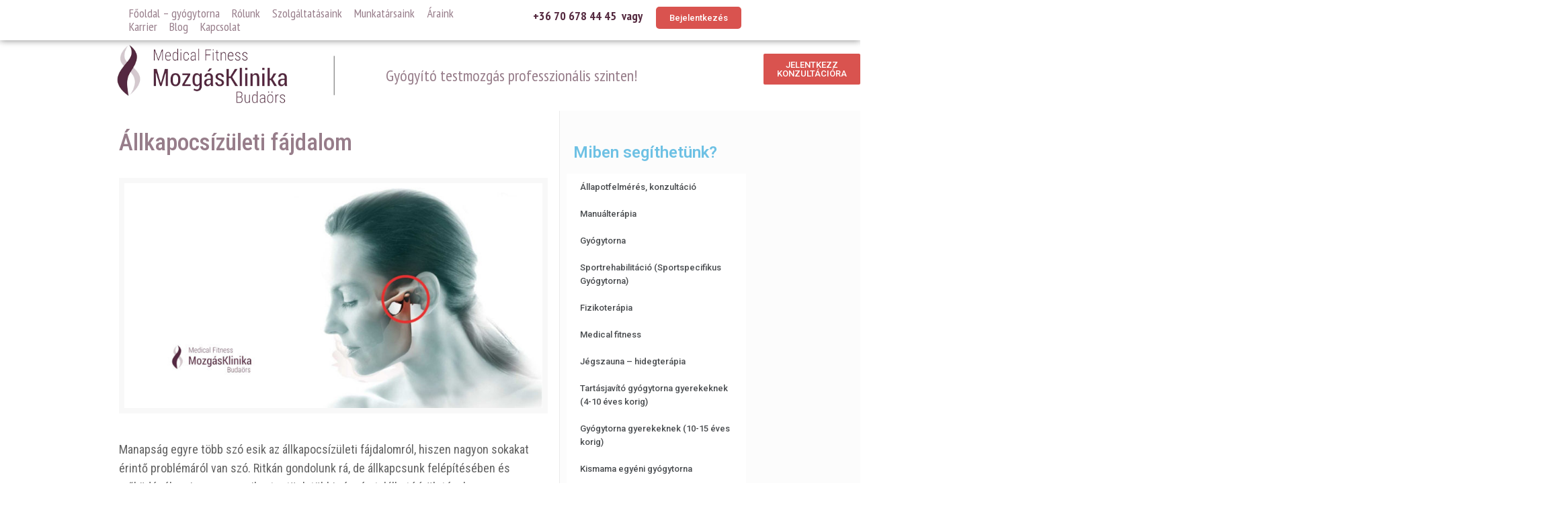

--- FILE ---
content_type: text/html; charset=UTF-8
request_url: https://mozgasklinikabudaors.hu/allkapocsizuleti-fajdalom/
body_size: 26607
content:
<!DOCTYPE html>
<html lang="hu" prefix="og: https://ogp.me/ns#">
<head>
	<meta charset="UTF-8">
	<meta name="viewport" content="width=device-width, initial-scale=1.0, viewport-fit=cover" />		<meta name="description" content="mozgasklinika"/>
<meta property="og:image" content="https://mozgasklinikabudaors.hu/wp-content/uploads/2022/12/allkapocs_fajdalom_blog.jpg"/>
<meta property="og:url" content="https://mozgasklinikabudaors.hu/allkapocsizuleti-fajdalom/"/>
<meta property="og:type" content="article"/>
<meta property="og:title" content="Állkapocsízületi fájdalom"/>
<meta property="og:description" content="Manapság egyre több szó esik az állkapocsízületi fájdalomról, hiszen nagyon sokakat érintő problémáról van szó. Ritkán gondolunk rá, de állkapcsunk felépítésében és működésében is megegyezik a […]"/>
<link rel="alternate" hreflang="hu-HU" href="https://mozgasklinikabudaors.hu/allkapocsizuleti-fajdalom/"/>

		<!-- Meta Tag Manager -->
		<meta name="google-site-verification" content="lKwV-m22_66tfGH-sNgqjvjuB1I5ixnVgoKRU93bwuk" />
		<!-- / Meta Tag Manager -->
<meta name="format-detection" content="telephone=no">
<meta name="viewport" content="width=device-width, initial-scale=1, maximum-scale=1" />
<link rel="shortcut icon" href="https://mozgasklinikabudaors.hu/wp-content/uploads/2021/06/favico.png" type="image/x-icon" />

<!-- Keresőoptimalizálás: Rank Math PRO - https://s.rankmath.com/home -->
<title>Állkapocsízületi fájdalom - Mozgasklinika</title>
<meta name="robots" content="follow, index, max-snippet:-1, max-video-preview:-1, max-image-preview:large"/>
<link rel="canonical" href="https://mozgasklinikabudaors.hu/allkapocsizuleti-fajdalom/" />
<meta property="og:locale" content="hu_HU" />
<meta property="og:type" content="article" />
<meta property="og:title" content="Állkapocsízületi fájdalom - Mozgasklinika" />
<meta property="og:description" content="Manapság egyre több szó esik az állkapocsízületi fájdalomról, hiszen nagyon sokakat érintő problémáról van szó. Ritkán gondolunk rá, de állkapcsunk felépítésében és működésében is megegyezik a&lt;span class=&quot;excerpt-hellip&quot;&gt; […]&lt;/span&gt;" />
<meta property="og:url" content="https://mozgasklinikabudaors.hu/allkapocsizuleti-fajdalom/" />
<meta property="og:site_name" content="Mozgasklinika Budaörs" />
<meta property="article:publisher" content="https://www.facebook.com/budaors.mozgasklinika/" />
<meta property="article:tag" content="állkapocs" />
<meta property="article:tag" content="állkapocsízületi" />
<meta property="article:tag" content="diszfunkció" />
<meta property="article:tag" content="fájdalom" />
<meta property="article:tag" content="fejfájás" />
<meta property="article:tag" content="gyógytorna" />
<meta property="article:tag" content="gyógytornász" />
<meta property="article:tag" content="hidegterápia" />
<meta property="article:tag" content="jégszauna" />
<meta property="article:tag" content="manuálterápia" />
<meta property="article:tag" content="manualtherapy" />
<meta property="article:tag" content="manualtherapytechniques" />
<meta property="article:tag" content="medicalfitness" />
<meta property="article:tag" content="mozgásklinika" />
<meta property="article:tag" content="mozgásklinikabudaörs" />
<meta property="article:tag" content="nyak" />
<meta property="article:tag" content="nyakfájdalom" />
<meta property="article:tag" content="panaszok" />
<meta property="article:tag" content="physio" />
<meta property="article:tag" content="physiotherapy" />
<meta property="article:tag" content="rágóizület" />
<meta property="article:tag" content="rehab" />
<meta property="article:tag" content="rehabilitáció" />
<meta property="article:tag" content="sportrehabilitáció" />
<meta property="article:tag" content="szédülés" />
<meta property="article:tag" content="váll" />
<meta property="article:section" content="Egyéb" />
<meta property="og:image" content="https://mozgasklinikabudaors.hu/wp-content/uploads/2022/12/allkapocs_fajdalom_blog.jpg" />
<meta property="og:image:secure_url" content="https://mozgasklinikabudaors.hu/wp-content/uploads/2022/12/allkapocs_fajdalom_blog.jpg" />
<meta property="og:image:width" content="1920" />
<meta property="og:image:height" content="1080" />
<meta property="og:image:alt" content="Állkapocsízületi fájdalom" />
<meta property="og:image:type" content="image/jpeg" />
<meta property="article:published_time" content="2022-12-21T17:38:10+01:00" />
<meta name="twitter:card" content="summary_large_image" />
<meta name="twitter:title" content="Állkapocsízületi fájdalom - Mozgasklinika" />
<meta name="twitter:description" content="Manapság egyre több szó esik az állkapocsízületi fájdalomról, hiszen nagyon sokakat érintő problémáról van szó. Ritkán gondolunk rá, de állkapcsunk felépítésében és működésében is megegyezik a&lt;span class=&quot;excerpt-hellip&quot;&gt; […]&lt;/span&gt;" />
<meta name="twitter:image" content="https://mozgasklinikabudaors.hu/wp-content/uploads/2022/12/allkapocs_fajdalom_blog.jpg" />
<meta name="twitter:label1" content="Written by" />
<meta name="twitter:data1" content="Mozgas" />
<meta name="twitter:label2" content="Time to read" />
<meta name="twitter:data2" content="2 perc" />
<script type="application/ld+json" class="rank-math-schema-pro">{"@context":"https://schema.org","@graph":[{"@type":["Person","Organization"],"@id":"https://mozgasklinikabudaors.hu/#person","name":"admin","sameAs":["https://www.facebook.com/budaors.mozgasklinika/"],"logo":{"@type":"ImageObject","@id":"https://mozgasklinikabudaors.hu/#logo","url":"https://mozgasklinikabudaors.hu/wp-content/uploads/2021/06/medical_fitness_logo_strong-1.jpg","contentUrl":"https://mozgasklinikabudaors.hu/wp-content/uploads/2021/06/medical_fitness_logo_strong-1.jpg","caption":"Mozgasklinika Buda\u00f6rs","inLanguage":"hu","width":"1080","height":"388"},"image":{"@type":"ImageObject","@id":"https://mozgasklinikabudaors.hu/#logo","url":"https://mozgasklinikabudaors.hu/wp-content/uploads/2021/06/medical_fitness_logo_strong-1.jpg","contentUrl":"https://mozgasklinikabudaors.hu/wp-content/uploads/2021/06/medical_fitness_logo_strong-1.jpg","caption":"Mozgasklinika Buda\u00f6rs","inLanguage":"hu","width":"1080","height":"388"}},{"@type":"WebSite","@id":"https://mozgasklinikabudaors.hu/#website","url":"https://mozgasklinikabudaors.hu","name":"Mozgasklinika Buda\u00f6rs","alternateName":"Mozgasklinika Buda\u00f6rs - manu\u00e1lter\u00e1pia - gy\u00f3gytorna - fizioter\u00e1pia","publisher":{"@id":"https://mozgasklinikabudaors.hu/#person"},"inLanguage":"hu"},{"@type":"ImageObject","@id":"https://mozgasklinikabudaors.hu/wp-content/uploads/2022/12/allkapocs_fajdalom_blog.jpg","url":"https://mozgasklinikabudaors.hu/wp-content/uploads/2022/12/allkapocs_fajdalom_blog.jpg","width":"1920","height":"1080","inLanguage":"hu"},{"@type":"BreadcrumbList","@id":"https://mozgasklinikabudaors.hu/allkapocsizuleti-fajdalom/#breadcrumb","itemListElement":[{"@type":"ListItem","position":"1","item":{"@id":"https://mozgasklinikabudaors.hu","name":"Home"}},{"@type":"ListItem","position":"2","item":{"@id":"https://mozgasklinikabudaors.hu/allkapocsizuleti-fajdalom/","name":"\u00c1llkapocs\u00edz\u00fcleti f\u00e1jdalom"}}]},{"@type":"WebPage","@id":"https://mozgasklinikabudaors.hu/allkapocsizuleti-fajdalom/#webpage","url":"https://mozgasklinikabudaors.hu/allkapocsizuleti-fajdalom/","name":"\u00c1llkapocs\u00edz\u00fcleti f\u00e1jdalom - Mozgasklinika","datePublished":"2022-12-21T17:38:10+01:00","dateModified":"2022-12-21T17:38:10+01:00","isPartOf":{"@id":"https://mozgasklinikabudaors.hu/#website"},"primaryImageOfPage":{"@id":"https://mozgasklinikabudaors.hu/wp-content/uploads/2022/12/allkapocs_fajdalom_blog.jpg"},"inLanguage":"hu","breadcrumb":{"@id":"https://mozgasklinikabudaors.hu/allkapocsizuleti-fajdalom/#breadcrumb"}},{"@type":"Person","@id":"https://mozgasklinikabudaors.hu/author/mozgas/","name":"Mozgas","url":"https://mozgasklinikabudaors.hu/author/mozgas/","image":{"@type":"ImageObject","@id":"https://secure.gravatar.com/avatar/a35b826cb6bc1679d10f376eca2c25d42b5fdfcff770b28f282fe8499b74111d?s=96&amp;d=mm&amp;r=g","url":"https://secure.gravatar.com/avatar/a35b826cb6bc1679d10f376eca2c25d42b5fdfcff770b28f282fe8499b74111d?s=96&amp;d=mm&amp;r=g","caption":"Mozgas","inLanguage":"hu"}},{"@type":"BlogPosting","headline":"\u00c1llkapocs\u00edz\u00fcleti f\u00e1jdalom - Mozgasklinika","datePublished":"2022-12-21T17:38:10+01:00","dateModified":"2022-12-21T17:38:10+01:00","author":{"@id":"https://mozgasklinikabudaors.hu/author/mozgas/","name":"Mozgas"},"publisher":{"@id":"https://mozgasklinikabudaors.hu/#person"},"description":"Manaps\u00e1g egyre t\u00f6bb sz\u00f3 esik az \u00e1llkapocs\u00edz\u00fcleti f\u00e1jdalomr\u00f3l, hiszen nagyon sokakat \u00e9rint\u0151 probl\u00e9m\u00e1r\u00f3l van sz\u00f3. Ritk\u00e1n gondolunk r\u00e1, de \u00e1llkapcsunk fel\u00e9p\u00edt\u00e9s\u00e9ben \u00e9s m\u0171k\u00f6d\u00e9s\u00e9ben is megegyezik a test\u00fcnk t\u00f6bbi r\u00e9sz\u00e9n tal\u00e1lhat\u00f3 \u00edz\u00fclet\u00e9vel.","copyrightYear":"2022","copyrightHolder":{"@id":"https://mozgasklinikabudaors.hu/#person"},"name":"\u00c1llkapocs\u00edz\u00fcleti f\u00e1jdalom - Mozgasklinika","@id":"https://mozgasklinikabudaors.hu/allkapocsizuleti-fajdalom/#richSnippet","isPartOf":{"@id":"https://mozgasklinikabudaors.hu/allkapocsizuleti-fajdalom/#webpage"},"image":{"@id":"https://mozgasklinikabudaors.hu/wp-content/uploads/2022/12/allkapocs_fajdalom_blog.jpg"},"inLanguage":"hu","mainEntityOfPage":{"@id":"https://mozgasklinikabudaors.hu/allkapocsizuleti-fajdalom/#webpage"}}]}</script>
<!-- /Rank Math WordPress SEO plugin -->

<link rel='dns-prefetch' href='//fonts.googleapis.com' />
<link rel="alternate" type="application/rss+xml" title="Mozgasklinika &raquo; hírcsatorna" href="https://mozgasklinikabudaors.hu/feed/" />
<link rel="alternate" type="application/rss+xml" title="Mozgasklinika &raquo; hozzászólás hírcsatorna" href="https://mozgasklinikabudaors.hu/comments/feed/" />
<link rel="alternate" type="application/rss+xml" title="Mozgasklinika &raquo; Állkapocsízületi fájdalom hozzászólás hírcsatorna" href="https://mozgasklinikabudaors.hu/allkapocsizuleti-fajdalom/feed/" />
<link rel="alternate" title="oEmbed (JSON)" type="application/json+oembed" href="https://mozgasklinikabudaors.hu/wp-json/oembed/1.0/embed?url=https%3A%2F%2Fmozgasklinikabudaors.hu%2Fallkapocsizuleti-fajdalom%2F" />
<link rel="alternate" title="oEmbed (XML)" type="text/xml+oembed" href="https://mozgasklinikabudaors.hu/wp-json/oembed/1.0/embed?url=https%3A%2F%2Fmozgasklinikabudaors.hu%2Fallkapocsizuleti-fajdalom%2F&#038;format=xml" />
<style id='wp-img-auto-sizes-contain-inline-css' type='text/css'>
img:is([sizes=auto i],[sizes^="auto," i]){contain-intrinsic-size:3000px 1500px}
/*# sourceURL=wp-img-auto-sizes-contain-inline-css */
</style>
<link rel='stylesheet' id='bdt-uikit-css' href='https://mozgasklinikabudaors.hu/wp-content/plugins/bdthemes-element-pack/assets/css/bdt-uikit.css?ver=3.5.5' type='text/css' media='all' />
<link rel='stylesheet' id='element-pack-site-css' href='https://mozgasklinikabudaors.hu/wp-content/plugins/bdthemes-element-pack/assets/css/element-pack-site.css?ver=5.8.2' type='text/css' media='all' />
<style id='wp-emoji-styles-inline-css' type='text/css'>

	img.wp-smiley, img.emoji {
		display: inline !important;
		border: none !important;
		box-shadow: none !important;
		height: 1em !important;
		width: 1em !important;
		margin: 0 0.07em !important;
		vertical-align: -0.1em !important;
		background: none !important;
		padding: 0 !important;
	}
/*# sourceURL=wp-emoji-styles-inline-css */
</style>
<link rel='stylesheet' id='wp-block-library-css' href='https://mozgasklinikabudaors.hu/wp-includes/css/dist/block-library/style.min.css?ver=6.9' type='text/css' media='all' />

<style id='classic-theme-styles-inline-css' type='text/css'>
/*! This file is auto-generated */
.wp-block-button__link{color:#fff;background-color:#32373c;border-radius:9999px;box-shadow:none;text-decoration:none;padding:calc(.667em + 2px) calc(1.333em + 2px);font-size:1.125em}.wp-block-file__button{background:#32373c;color:#fff;text-decoration:none}
/*# sourceURL=/wp-includes/css/classic-themes.min.css */
</style>
<link rel='stylesheet' id='mfn-be-css' href='https://mozgasklinikabudaors.hu/wp-content/themes/betheme/css/be.css?ver=23.0.3' type='text/css' media='all' />
<link rel='stylesheet' id='mfn-animations-css' href='https://mozgasklinikabudaors.hu/wp-content/themes/betheme/assets/animations/animations.min.css?ver=23.0.3' type='text/css' media='all' />
<link rel='stylesheet' id='mfn-font-awesome-css' href='https://mozgasklinikabudaors.hu/wp-content/themes/betheme/fonts/fontawesome/fontawesome.css?ver=23.0.3' type='text/css' media='all' />
<link rel='stylesheet' id='mfn-jplayer-css' href='https://mozgasklinikabudaors.hu/wp-content/themes/betheme/assets/jplayer/css/jplayer.blue.monday.css?ver=23.0.3' type='text/css' media='all' />
<link rel='stylesheet' id='mfn-responsive-css' href='https://mozgasklinikabudaors.hu/wp-content/themes/betheme/css/responsive.css?ver=23.0.3' type='text/css' media='all' />
<link rel='stylesheet' id='mfn-fonts-css' href='https://fonts.googleapis.com/css?family=Roboto+Condensed%3A1%2C300%2C400%2C400italic%2C500%2C600%2C700%2C700italic&#038;display=swap&#038;ver=6.9' type='text/css' media='all' />
<link rel='stylesheet' id='elementor-icons-css' href='https://mozgasklinikabudaors.hu/wp-content/plugins/elementor/assets/lib/eicons/css/elementor-icons.min.css?ver=5.11.0' type='text/css' media='all' />
<link rel='stylesheet' id='elementor-animations-css' href='https://mozgasklinikabudaors.hu/wp-content/plugins/elementor/assets/lib/animations/animations.min.css?ver=3.2.4' type='text/css' media='all' />
<link rel='stylesheet' id='elementor-frontend-css' href='https://mozgasklinikabudaors.hu/wp-content/plugins/elementor/assets/css/frontend.min.css?ver=3.2.4' type='text/css' media='all' />
<style id='elementor-frontend-inline-css' type='text/css'>
@font-face{font-family:eicons;src:url(https://mozgasklinikabudaors.hu/wp-content/plugins/elementor/assets/lib/eicons/fonts/eicons.eot?5.10.0);src:url(https://mozgasklinikabudaors.hu/wp-content/plugins/elementor/assets/lib/eicons/fonts/eicons.eot?5.10.0#iefix) format("embedded-opentype"),url(https://mozgasklinikabudaors.hu/wp-content/plugins/elementor/assets/lib/eicons/fonts/eicons.woff2?5.10.0) format("woff2"),url(https://mozgasklinikabudaors.hu/wp-content/plugins/elementor/assets/lib/eicons/fonts/eicons.woff?5.10.0) format("woff"),url(https://mozgasklinikabudaors.hu/wp-content/plugins/elementor/assets/lib/eicons/fonts/eicons.ttf?5.10.0) format("truetype"),url(https://mozgasklinikabudaors.hu/wp-content/plugins/elementor/assets/lib/eicons/fonts/eicons.svg?5.10.0#eicon) format("svg");font-weight:400;font-style:normal}
/*# sourceURL=elementor-frontend-inline-css */
</style>
<link rel='stylesheet' id='elementor-post-5-css' href='https://mozgasklinikabudaors.hu/wp-content/uploads/elementor/css/post-5.css?ver=1628599183' type='text/css' media='all' />
<link rel='stylesheet' id='elementor-pro-css' href='https://mozgasklinikabudaors.hu/wp-content/plugins/elementor-pro/assets/css/frontend.min.css?ver=3.3.0' type='text/css' media='all' />
<link rel='stylesheet' id='elementor-global-css' href='https://mozgasklinikabudaors.hu/wp-content/uploads/elementor/css/global.css?ver=1628599184' type='text/css' media='all' />
<link rel='stylesheet' id='elementor-post-8-css' href='https://mozgasklinikabudaors.hu/wp-content/uploads/elementor/css/post-8.css?ver=1631258636' type='text/css' media='all' />
<link rel='stylesheet' id='elementor-post-305-css' href='https://mozgasklinikabudaors.hu/wp-content/uploads/elementor/css/post-305.css?ver=1706899498' type='text/css' media='all' />
<style id='mfn-dynamic-inline-css' type='text/css'>
html{background-color: #ffffff;}#Wrapper,#Content{background-color: #ffffff;}body:not(.template-slider) #Header{min-height: 250px;}body.header-below:not(.template-slider) #Header{padding-top: 250px;}#Footer .widgets_wrapper {padding: 70px 0;}body, button, span.date_label, .timeline_items li h3 span, input[type="submit"], input[type="reset"], input[type="button"],input[type="text"], input[type="password"], input[type="tel"], input[type="email"], textarea, select, .offer_li .title h3 {font-family: "Roboto Condensed", Helvetica, Arial, sans-serif;}#menu > ul > li > a, a.action_button, #overlay-menu ul li a {font-family: "Roboto Condensed", Helvetica, Arial, sans-serif;}#Subheader .title {font-family: "Roboto Condensed", Helvetica, Arial, sans-serif;}h1, h2, h3, h4, .text-logo #logo {font-family: "Roboto Condensed", Helvetica, Arial, sans-serif;}h5, h6 {font-family: "Roboto Condensed", Helvetica, Arial, sans-serif;}blockquote {font-family: "Roboto Condensed", Helvetica, Arial, sans-serif;}.chart_box .chart .num, .counter .desc_wrapper .number-wrapper, .how_it_works .image .number,.pricing-box .plan-header .price, .quick_fact .number-wrapper, .woocommerce .product div.entry-summary .price {font-family: "Roboto Condensed", Helvetica, Arial, sans-serif;}body {font-size: 18px;line-height: 28px;font-weight: 400;letter-spacing: 0px;}.big {font-size: 17px;line-height: 30px;font-weight: 400;letter-spacing: 0px;}#menu > ul > li > a, a.action_button, #overlay-menu ul li a{font-size: 15px;font-weight: 500;letter-spacing: 0px;}#overlay-menu ul li a{line-height: 22.5px;}#Subheader .title {font-size: 50px;line-height: 60px;font-weight: 400;letter-spacing: 0px;}h1, .text-logo #logo {font-size: 50px;line-height: 60px;font-weight: 500;letter-spacing: 0px;}h2 {font-size: 24px;line-height: 50px;font-weight: 500;letter-spacing: 0px;}h3 {font-size: 30px;line-height: 40px;font-weight: 400;letter-spacing: 0px;}h4 {font-size: 20px;line-height: 30px;font-weight: 600;letter-spacing: 0px;}h5 {font-size: 18px;line-height: 30px;font-weight: 400;letter-spacing: 0px;}h6 {font-size: 15px;line-height: 26px;font-weight: 700;letter-spacing: 0px;}#Intro .intro-title {font-size: 70px;line-height: 70px;font-weight: 400;letter-spacing: 0px;}@media only screen and (min-width: 768px) and (max-width: 959px){body {font-size: 15px;line-height: 24px;letter-spacing: 0px;}.big {font-size: 14px;line-height: 26px;letter-spacing: 0px;}#menu > ul > li > a, a.action_button, #overlay-menu ul li a {font-size: 13px;letter-spacing: 0px;}#overlay-menu ul li a{line-height: 19.5px;letter-spacing: 0px;}#Subheader .title {font-size: 43px;line-height: 51px;letter-spacing: 0px;}h1, .text-logo #logo {font-size: 43px;line-height: 51px;letter-spacing: 0px;}h2 {font-size: 20px;line-height: 43px;letter-spacing: 0px;}h3 {font-size: 26px;line-height: 34px;letter-spacing: 0px;}h4 {font-size: 17px;line-height: 26px;letter-spacing: 0px;}h5 {font-size: 15px;line-height: 26px;letter-spacing: 0px;}h6 {font-size: 13px;line-height: 22px;letter-spacing: 0px;}#Intro .intro-title {font-size: 60px;line-height: 60px;letter-spacing: 0px;}blockquote { font-size: 15px;}.chart_box .chart .num { font-size: 45px; line-height: 45px; }.counter .desc_wrapper .number-wrapper { font-size: 45px; line-height: 45px;}.counter .desc_wrapper .title { font-size: 14px; line-height: 18px;}.faq .question .title { font-size: 14px; }.fancy_heading .title { font-size: 38px; line-height: 38px; }.offer .offer_li .desc_wrapper .title h3 { font-size: 32px; line-height: 32px; }.offer_thumb_ul li.offer_thumb_li .desc_wrapper .title h3 {font-size: 32px; line-height: 32px; }.pricing-box .plan-header h2 { font-size: 27px; line-height: 27px; }.pricing-box .plan-header .price > span { font-size: 40px; line-height: 40px; }.pricing-box .plan-header .price sup.currency { font-size: 18px; line-height: 18px; }.pricing-box .plan-header .price sup.period { font-size: 14px; line-height: 14px;}.quick_fact .number { font-size: 80px; line-height: 80px;}.trailer_box .desc h2 { font-size: 27px; line-height: 27px; }.widget > h3 { font-size: 17px; line-height: 20px; }}@media only screen and (min-width: 480px) and (max-width: 767px){body {font-size: 14px;line-height: 21px;letter-spacing: 0px;}.big {font-size: 13px;line-height: 23px;letter-spacing: 0px;}#menu > ul > li > a, a.action_button, #overlay-menu ul li a {font-size: 13px;letter-spacing: 0px;}#overlay-menu ul li a{line-height: 19.5px;letter-spacing: 0px;}#Subheader .title {font-size: 38px;line-height: 45px;letter-spacing: 0px;}h1, .text-logo #logo {font-size: 38px;line-height: 45px;letter-spacing: 0px;}h2 {font-size: 18px;line-height: 38px;letter-spacing: 0px;}h3 {font-size: 23px;line-height: 30px;letter-spacing: 0px;}h4 {font-size: 15px;line-height: 23px;letter-spacing: 0px;}h5 {font-size: 14px;line-height: 23px;letter-spacing: 0px;}h6 {font-size: 13px;line-height: 20px;letter-spacing: 0px;}#Intro .intro-title {font-size: 53px;line-height: 53px;letter-spacing: 0px;}blockquote { font-size: 14px;}.chart_box .chart .num { font-size: 40px; line-height: 40px; }.counter .desc_wrapper .number-wrapper { font-size: 40px; line-height: 40px;}.counter .desc_wrapper .title { font-size: 13px; line-height: 16px;}.faq .question .title { font-size: 13px; }.fancy_heading .title { font-size: 34px; line-height: 34px; }.offer .offer_li .desc_wrapper .title h3 { font-size: 28px; line-height: 28px; }.offer_thumb_ul li.offer_thumb_li .desc_wrapper .title h3 {font-size: 28px; line-height: 28px; }.pricing-box .plan-header h2 { font-size: 24px; line-height: 24px; }.pricing-box .plan-header .price > span { font-size: 34px; line-height: 34px; }.pricing-box .plan-header .price sup.currency { font-size: 16px; line-height: 16px; }.pricing-box .plan-header .price sup.period { font-size: 13px; line-height: 13px;}.quick_fact .number { font-size: 70px; line-height: 70px;}.trailer_box .desc h2 { font-size: 24px; line-height: 24px; }.widget > h3 { font-size: 16px; line-height: 19px; }}@media only screen and (max-width: 479px){body {font-size: 13px;line-height: 19px;letter-spacing: 0px;}.big {font-size: 13px;line-height: 19px;letter-spacing: 0px;}#menu > ul > li > a, a.action_button, #overlay-menu ul li a {font-size: 13px;letter-spacing: 0px;}#overlay-menu ul li a{line-height: 19.5px;letter-spacing: 0px;}#Subheader .title {font-size: 30px;line-height: 36px;letter-spacing: 0px;}h1, .text-logo #logo {font-size: 30px;line-height: 36px;letter-spacing: 0px;}h2 {font-size: 14px;line-height: 30px;letter-spacing: 0px;}h3 {font-size: 18px;line-height: 24px;letter-spacing: 0px;}h4 {font-size: 13px;line-height: 19px;letter-spacing: 0px;}h5 {font-size: 13px;line-height: 19px;letter-spacing: 0px;}h6 {font-size: 13px;line-height: 19px;letter-spacing: 0px;}#Intro .intro-title {font-size: 42px;line-height: 42px;letter-spacing: 0px;}blockquote { font-size: 13px;}.chart_box .chart .num { font-size: 35px; line-height: 35px; }.counter .desc_wrapper .number-wrapper { font-size: 35px; line-height: 35px;}.counter .desc_wrapper .title { font-size: 13px; line-height: 26px;}.faq .question .title { font-size: 13px; }.fancy_heading .title { font-size: 30px; line-height: 30px; }.offer .offer_li .desc_wrapper .title h3 { font-size: 26px; line-height: 26px; }.offer_thumb_ul li.offer_thumb_li .desc_wrapper .title h3 {font-size: 26px; line-height: 26px; }.pricing-box .plan-header h2 { font-size: 21px; line-height: 21px; }.pricing-box .plan-header .price > span { font-size: 32px; line-height: 32px; }.pricing-box .plan-header .price sup.currency { font-size: 14px; line-height: 14px; }.pricing-box .plan-header .price sup.period { font-size: 13px; line-height: 13px;}.quick_fact .number { font-size: 60px; line-height: 60px;}.trailer_box .desc h2 { font-size: 21px; line-height: 21px; }.widget > h3 { font-size: 15px; line-height: 18px; }}.with_aside .sidebar.columns {width: 30%;}.with_aside .sections_group {width: 70%;}.aside_both .sidebar.columns {width: 25%;}.aside_both .sidebar.sidebar-1{margin-left: -75%;}.aside_both .sections_group {width: 50%;margin-left: 25%;}@media only screen and (min-width:1240px){#Wrapper, .with_aside .content_wrapper {max-width: 960px;}.section_wrapper, .container {max-width: 940px;}.layout-boxed.header-boxed #Top_bar.is-sticky{max-width: 960px;}}@media only screen and (max-width: 767px){.section_wrapper,.container,.four.columns .widget-area { max-width: 480px !important; }}.button-default .button, .button-flat .button, .button-round .button {background-color: #f7f7f7;color: #747474;}.button-stroke .button {border-color: #f7f7f7;color: #747474;}.button-stroke .button:hover{background-color: #f7f7f7;color: #fff;}.button-default .button_theme, .button-default button,.button-default input[type="button"], .button-default input[type="reset"], .button-default input[type="submit"],.button-flat .button_theme, .button-flat button,.button-flat input[type="button"], .button-flat input[type="reset"], .button-flat input[type="submit"],.button-round .button_theme, .button-round button,.button-round input[type="button"], .button-round input[type="reset"], .button-round input[type="submit"],.woocommerce #respond input#submit,.woocommerce a.button:not(.default),.woocommerce button.button,.woocommerce input.button,.woocommerce #respond input#submit:hover, .woocommerce a.button:hover, .woocommerce button.button:hover, .woocommerce input.button:hover{color: #ffffff;}.button-stroke .button_theme:hover,.button-stroke button:hover, .button-stroke input[type="submit"]:hover, .button-stroke input[type="reset"]:hover, .button-stroke input[type="button"]:hover,.button-stroke .woocommerce #respond input#submit:hover,.button-stroke .woocommerce a.button:not(.default):hover,.button-stroke .woocommerce button.button:hover,.button-stroke.woocommerce input.button:hover {color: #ffffff !important;}.button-stroke .button_theme:hover .button_icon i{color: #ffffff !important;}.button-default .single_add_to_cart_button, .button-flat .single_add_to_cart_button, .button-round .single_add_to_cart_button,.button-default .woocommerce .button:disabled, .button-flat .woocommerce .button:disabled, .button-round .woocommerce .button:disabled,.button-default .woocommerce .button.alt .button-flat .woocommerce .button.alt, .button-round .woocommerce .button.alt,.button-default a.remove, .button-flat a.remove, .button-round a.remove{color: #ffffff!important;}.action_button, .action_button:hover{background-color: #0089f7;color: #ffffff;}.button-stroke a.action_button{border-color: #0089f7;}.button-stroke a.action_button:hover{background-color: #0089f7!important;}.footer_button{color: #65666C!important;background-color:transparent;box-shadow:none!important;}.footer_button:after{display:none!important;}.button-custom .button,.button-custom .action_button,.button-custom .footer_button,.button-custom button,.button-custom input[type="button"],.button-custom input[type="reset"],.button-custom input[type="submit"],.button-custom .woocommerce #respond input#submit,.button-custom .woocommerce a.button,.button-custom .woocommerce button.button,.button-custom .woocommerce input.button{font-family: Roboto;font-size: 14px;line-height: 14px;font-weight: 400;letter-spacing: 0px;padding: 12px 20px 12px 20px;border-width: 0px;border-radius: 0px;}.button-custom .button{color: #626262;background-color: #dbdddf;border-color: transparent;}.button-custom .button:hover{color: #626262;background-color: #d3d3d3;border-color: transparent;}.button-custom .button_theme,.button-custom button,.button-custom input[type="button"],.button-custom input[type="reset"],.button-custom input[type="submit"],.button-custom .woocommerce #respond input#submit,.button-custom .woocommerce a.button:not(.default),.button-custom .woocommerce button.button,.button-custom .woocommerce input.button{color: #ffffff;background-color: #0095eb;border-color: transparent;}.button-custom .button_theme:hover,.button-custom button:hover,.button-custom input[type="button"]:hover,.button-custom input[type="reset"]:hover,.button-custom input[type="submit"]:hover,.button-custom .woocommerce #respond input#submit:hover,.button-custom .woocommerce a.button:not(.default):hover,.button-custom .woocommerce button.button:hover,.button-custom .woocommerce input.button:hover{color: #ffffff;background-color: #007cc3;border-color: transparent;}.button-custom .action_button{color: #626262;background-color: #dbdddf;border-color: transparent;}.button-custom .action_button:hover{color: #626262;background-color: #d3d3d3;border-color: transparent;}.button-custom .single_add_to_cart_button,.button-custom .woocommerce .button:disabled,.button-custom .woocommerce .button.alt,.button-custom a.remove{line-height: 14px!important;padding: 12px 20px 12px 20px!important;color: #ffffff!important;background-color: #0095eb!important;}.button-custom .single_add_to_cart_button:hover,.button-custom .woocommerce .button:disabled:hover,.button-custom .woocommerce .button.alt:hover,.button-custom a.remove:hover{color: #ffffff!important;background-color: #007cc3!important;}#Top_bar #logo,.header-fixed #Top_bar #logo,.header-plain #Top_bar #logo,.header-transparent #Top_bar #logo {height: 60px;line-height: 60px;padding: 15px 0;}.logo-overflow #Top_bar:not(.is-sticky) .logo {height: 90px;}#Top_bar .menu > li > a {padding: 15px 0;}.menu-highlight:not(.header-creative) #Top_bar .menu > li > a {margin: 20px 0;}.header-plain:not(.menu-highlight) #Top_bar .menu > li > a span:not(.description) {line-height: 90px;}.header-fixed #Top_bar .menu > li > a {padding: 30px 0;}#Top_bar .top_bar_right,.header-plain #Top_bar .top_bar_right {height: 90px;}#Top_bar .top_bar_right_wrapper {top: 25px;}.header-plain #Top_bar a#header_cart,.header-plain #Top_bar a#search_button,.header-plain #Top_bar .wpml-languages {line-height: 90px;}.header-plain #Top_bar a.action_button {line-height: 90px!important;}@media only screen and (max-width: 767px){#Top_bar a.responsive-menu-toggle {top: 40px;}.mobile-header-mini #Top_bar #logo{height:50px!important;line-height:50px!important;margin:5px 0;}}.twentytwenty-before-label::before{content:"Before"}.twentytwenty-after-label::before{content:"After"}#Side_slide{right:-250px;width:250px;}#Side_slide.left{left:-250px;}.blog-teaser li .desc-wrapper .desc{background-position-y:-1px;}@media only screen and ( max-width: 767px ){body:not(.template-slider) #Header{min-height: ;}#Subheader{padding: ;}}@media only screen and (min-width: 1240px){body:not(.header-simple) #Top_bar #menu{display:block!important}.tr-menu #Top_bar #menu{background:none!important}#Top_bar .menu > li > ul.mfn-megamenu{width:984px}#Top_bar .menu > li > ul.mfn-megamenu > li{float:left}#Top_bar .menu > li > ul.mfn-megamenu > li.mfn-megamenu-cols-1{width:100%}#Top_bar .menu > li > ul.mfn-megamenu > li.mfn-megamenu-cols-2{width:50%}#Top_bar .menu > li > ul.mfn-megamenu > li.mfn-megamenu-cols-3{width:33.33%}#Top_bar .menu > li > ul.mfn-megamenu > li.mfn-megamenu-cols-4{width:25%}#Top_bar .menu > li > ul.mfn-megamenu > li.mfn-megamenu-cols-5{width:20%}#Top_bar .menu > li > ul.mfn-megamenu > li.mfn-megamenu-cols-6{width:16.66%}#Top_bar .menu > li > ul.mfn-megamenu > li > ul{display:block!important;position:inherit;left:auto;top:auto;border-width:0 1px 0 0}#Top_bar .menu > li > ul.mfn-megamenu > li:last-child > ul{border:0}#Top_bar .menu > li > ul.mfn-megamenu > li > ul li{width:auto}#Top_bar .menu > li > ul.mfn-megamenu a.mfn-megamenu-title{text-transform:uppercase;font-weight:400;background:none}#Top_bar .menu > li > ul.mfn-megamenu a .menu-arrow{display:none}.menuo-right #Top_bar .menu > li > ul.mfn-megamenu{left:auto;right:0}.menuo-right #Top_bar .menu > li > ul.mfn-megamenu-bg{box-sizing:border-box}#Top_bar .menu > li > ul.mfn-megamenu-bg{padding:20px 166px 20px 20px;background-repeat:no-repeat;background-position:right bottom}.rtl #Top_bar .menu > li > ul.mfn-megamenu-bg{padding-left:166px;padding-right:20px;background-position:left bottom}#Top_bar .menu > li > ul.mfn-megamenu-bg > li{background:none}#Top_bar .menu > li > ul.mfn-megamenu-bg > li a{border:none}#Top_bar .menu > li > ul.mfn-megamenu-bg > li > ul{background:none!important;-webkit-box-shadow:0 0 0 0;-moz-box-shadow:0 0 0 0;box-shadow:0 0 0 0}.mm-vertical #Top_bar .container{position:relative;}.mm-vertical #Top_bar .top_bar_left{position:static;}.mm-vertical #Top_bar .menu > li ul{box-shadow:0 0 0 0 transparent!important;background-image:none;}.mm-vertical #Top_bar .menu > li > ul.mfn-megamenu{width:98%!important;margin:0 1%;padding:20px 0;}.mm-vertical.header-plain #Top_bar .menu > li > ul.mfn-megamenu{width:100%!important;margin:0;}.mm-vertical #Top_bar .menu > li > ul.mfn-megamenu > li{display:table-cell;float:none!important;width:10%;padding:0 15px;border-right:1px solid rgba(0, 0, 0, 0.05);}.mm-vertical #Top_bar .menu > li > ul.mfn-megamenu > li:last-child{border-right-width:0}.mm-vertical #Top_bar .menu > li > ul.mfn-megamenu > li.hide-border{border-right-width:0}.mm-vertical #Top_bar .menu > li > ul.mfn-megamenu > li a{border-bottom-width:0;padding:9px 15px;line-height:120%;}.mm-vertical #Top_bar .menu > li > ul.mfn-megamenu a.mfn-megamenu-title{font-weight:700;}.rtl .mm-vertical #Top_bar .menu > li > ul.mfn-megamenu > li:first-child{border-right-width:0}.rtl .mm-vertical #Top_bar .menu > li > ul.mfn-megamenu > li:last-child{border-right-width:1px}.header-plain:not(.menuo-right) #Header .top_bar_left{width:auto!important}.header-stack.header-center #Top_bar #menu{display:inline-block!important}.header-simple #Top_bar #menu{display:none;height:auto;width:300px;bottom:auto;top:100%;right:1px;position:absolute;margin:0}.header-simple #Header a.responsive-menu-toggle{display:block;right:10px}.header-simple #Top_bar #menu > ul{width:100%;float:left}.header-simple #Top_bar #menu ul li{width:100%;padding-bottom:0;border-right:0;position:relative}.header-simple #Top_bar #menu ul li a{padding:0 20px;margin:0;display:block;height:auto;line-height:normal;border:none}.header-simple #Top_bar #menu ul li a:after{display:none}.header-simple #Top_bar #menu ul li a span{border:none;line-height:44px;display:inline;padding:0}.header-simple #Top_bar #menu ul li.submenu .menu-toggle{display:block;position:absolute;right:0;top:0;width:44px;height:44px;line-height:44px;font-size:30px;font-weight:300;text-align:center;cursor:pointer;color:#444;opacity:0.33;}.header-simple #Top_bar #menu ul li.submenu .menu-toggle:after{content:"+"}.header-simple #Top_bar #menu ul li.hover > .menu-toggle:after{content:"-"}.header-simple #Top_bar #menu ul li.hover a{border-bottom:0}.header-simple #Top_bar #menu ul.mfn-megamenu li .menu-toggle{display:none}.header-simple #Top_bar #menu ul li ul{position:relative!important;left:0!important;top:0;padding:0;margin:0!important;width:auto!important;background-image:none}.header-simple #Top_bar #menu ul li ul li{width:100%!important;display:block;padding:0;}.header-simple #Top_bar #menu ul li ul li a{padding:0 20px 0 30px}.header-simple #Top_bar #menu ul li ul li a .menu-arrow{display:none}.header-simple #Top_bar #menu ul li ul li a span{padding:0}.header-simple #Top_bar #menu ul li ul li a span:after{display:none!important}.header-simple #Top_bar .menu > li > ul.mfn-megamenu a.mfn-megamenu-title{text-transform:uppercase;font-weight:400}.header-simple #Top_bar .menu > li > ul.mfn-megamenu > li > ul{display:block!important;position:inherit;left:auto;top:auto}.header-simple #Top_bar #menu ul li ul li ul{border-left:0!important;padding:0;top:0}.header-simple #Top_bar #menu ul li ul li ul li a{padding:0 20px 0 40px}.rtl.header-simple #Top_bar #menu{left:1px;right:auto}.rtl.header-simple #Top_bar a.responsive-menu-toggle{left:10px;right:auto}.rtl.header-simple #Top_bar #menu ul li.submenu .menu-toggle{left:0;right:auto}.rtl.header-simple #Top_bar #menu ul li ul{left:auto!important;right:0!important}.rtl.header-simple #Top_bar #menu ul li ul li a{padding:0 30px 0 20px}.rtl.header-simple #Top_bar #menu ul li ul li ul li a{padding:0 40px 0 20px}.menu-highlight #Top_bar .menu > li{margin:0 2px}.menu-highlight:not(.header-creative) #Top_bar .menu > li > a{margin:20px 0;padding:0;-webkit-border-radius:5px;border-radius:5px}.menu-highlight #Top_bar .menu > li > a:after{display:none}.menu-highlight #Top_bar .menu > li > a span:not(.description){line-height:50px}.menu-highlight #Top_bar .menu > li > a span.description{display:none}.menu-highlight.header-stack #Top_bar .menu > li > a{margin:10px 0!important}.menu-highlight.header-stack #Top_bar .menu > li > a span:not(.description){line-height:40px}.menu-highlight.header-transparent #Top_bar .menu > li > a{margin:5px 0}.menu-highlight.header-simple #Top_bar #menu ul li,.menu-highlight.header-creative #Top_bar #menu ul li{margin:0}.menu-highlight.header-simple #Top_bar #menu ul li > a,.menu-highlight.header-creative #Top_bar #menu ul li > a{-webkit-border-radius:0;border-radius:0}.menu-highlight:not(.header-fixed):not(.header-simple) #Top_bar.is-sticky .menu > li > a{margin:10px 0!important;padding:5px 0!important}.menu-highlight:not(.header-fixed):not(.header-simple) #Top_bar.is-sticky .menu > li > a span{line-height:30px!important}.header-modern.menu-highlight.menuo-right .menu_wrapper{margin-right:20px}.menu-line-below #Top_bar .menu > li > a:after{top:auto;bottom:-4px}.menu-line-below #Top_bar.is-sticky .menu > li > a:after{top:auto;bottom:-4px}.menu-line-below-80 #Top_bar:not(.is-sticky) .menu > li > a:after{height:4px;left:10%;top:50%;margin-top:20px;width:80%}.menu-line-below-80-1 #Top_bar:not(.is-sticky) .menu > li > a:after{height:1px;left:10%;top:50%;margin-top:20px;width:80%}.menu-link-color #Top_bar .menu > li > a:after{display:none!important}.menu-arrow-top #Top_bar .menu > li > a:after{background:none repeat scroll 0 0 rgba(0,0,0,0)!important;border-color:#ccc transparent transparent;border-style:solid;border-width:7px 7px 0;display:block;height:0;left:50%;margin-left:-7px;top:0!important;width:0}.menu-arrow-top #Top_bar.is-sticky .menu > li > a:after{top:0!important}.menu-arrow-bottom #Top_bar .menu > li > a:after{background:none!important;border-color:transparent transparent #ccc;border-style:solid;border-width:0 7px 7px;display:block;height:0;left:50%;margin-left:-7px;top:auto;bottom:0;width:0}.menu-arrow-bottom #Top_bar.is-sticky .menu > li > a:after{top:auto;bottom:0}.menuo-no-borders #Top_bar .menu > li > a span{border-width:0!important}.menuo-no-borders #Header_creative #Top_bar .menu > li > a span{border-bottom-width:0}.menuo-no-borders.header-plain #Top_bar a#header_cart,.menuo-no-borders.header-plain #Top_bar a#search_button,.menuo-no-borders.header-plain #Top_bar .wpml-languages,.menuo-no-borders.header-plain #Top_bar a.action_button{border-width:0}.menuo-right #Top_bar .menu_wrapper{float:right}.menuo-right.header-stack:not(.header-center) #Top_bar .menu_wrapper{margin-right:150px}body.header-creative{padding-left:50px}body.header-creative.header-open{padding-left:250px}body.error404,body.under-construction,body.template-blank,body.under-construction.header-rtl.header-creative.header-open{padding-left:0!important;padding-right:0!important}.header-creative.footer-fixed #Footer,.header-creative.footer-sliding #Footer,.header-creative.footer-stick #Footer.is-sticky{box-sizing:border-box;padding-left:50px;}.header-open.footer-fixed #Footer,.header-open.footer-sliding #Footer,.header-creative.footer-stick #Footer.is-sticky{padding-left:250px;}.header-rtl.header-creative.footer-fixed #Footer,.header-rtl.header-creative.footer-sliding #Footer,.header-rtl.header-creative.footer-stick #Footer.is-sticky{padding-left:0;padding-right:50px;}.header-rtl.header-open.footer-fixed #Footer,.header-rtl.header-open.footer-sliding #Footer,.header-rtl.header-creative.footer-stick #Footer.is-sticky{padding-right:250px;}#Header_creative{background-color:#fff;position:fixed;width:250px;height:100%;left:-200px;top:0;z-index:9002;-webkit-box-shadow:2px 0 4px 2px rgba(0,0,0,.15);box-shadow:2px 0 4px 2px rgba(0,0,0,.15)}#Header_creative .container{width:100%}#Header_creative .creative-wrapper{opacity:0;margin-right:50px}#Header_creative a.creative-menu-toggle{display:block;width:34px;height:34px;line-height:34px;font-size:22px;text-align:center;position:absolute;top:10px;right:8px;border-radius:3px}.admin-bar #Header_creative a.creative-menu-toggle{top:42px}#Header_creative #Top_bar{position:static;width:100%}#Header_creative #Top_bar .top_bar_left{width:100%!important;float:none}#Header_creative #Top_bar .top_bar_right{width:100%!important;float:none;height:auto;margin-bottom:35px;text-align:center;padding:0 20px;top:0;-webkit-box-sizing:border-box;-moz-box-sizing:border-box;box-sizing:border-box}#Header_creative #Top_bar .top_bar_right:before{display:none}#Header_creative #Top_bar .top_bar_right_wrapper{top:0}#Header_creative #Top_bar .logo{float:none;text-align:center;margin:15px 0}#Header_creative #Top_bar #menu{background-color:transparent}#Header_creative #Top_bar .menu_wrapper{float:none;margin:0 0 30px}#Header_creative #Top_bar .menu > li{width:100%;float:none;position:relative}#Header_creative #Top_bar .menu > li > a{padding:0;text-align:center}#Header_creative #Top_bar .menu > li > a:after{display:none}#Header_creative #Top_bar .menu > li > a span{border-right:0;border-bottom-width:1px;line-height:38px}#Header_creative #Top_bar .menu li ul{left:100%;right:auto;top:0;box-shadow:2px 2px 2px 0 rgba(0,0,0,0.03);-webkit-box-shadow:2px 2px 2px 0 rgba(0,0,0,0.03)}#Header_creative #Top_bar .menu > li > ul.mfn-megamenu{margin:0;width:700px!important;}#Header_creative #Top_bar .menu > li > ul.mfn-megamenu > li > ul{left:0}#Header_creative #Top_bar .menu li ul li a{padding-top:9px;padding-bottom:8px}#Header_creative #Top_bar .menu li ul li ul{top:0}#Header_creative #Top_bar .menu > li > a span.description{display:block;font-size:13px;line-height:28px!important;clear:both}#Header_creative #Top_bar .search_wrapper{left:100%;top:auto;bottom:0}#Header_creative #Top_bar a#header_cart{display:inline-block;float:none;top:3px}#Header_creative #Top_bar a#search_button{display:inline-block;float:none;top:3px}#Header_creative #Top_bar .wpml-languages{display:inline-block;float:none;top:0}#Header_creative #Top_bar .wpml-languages.enabled:hover a.active{padding-bottom:11px}#Header_creative #Top_bar .action_button{display:inline-block;float:none;top:16px;margin:0}#Header_creative #Top_bar .banner_wrapper{display:block;text-align:center}#Header_creative #Top_bar .banner_wrapper img{max-width:100%;height:auto;display:inline-block}#Header_creative #Action_bar{display:none;position:absolute;bottom:0;top:auto;clear:both;padding:0 20px;box-sizing:border-box}#Header_creative #Action_bar .contact_details{text-align:center;margin-bottom:20px}#Header_creative #Action_bar .contact_details li{padding:0}#Header_creative #Action_bar .social{float:none;text-align:center;padding:5px 0 15px}#Header_creative #Action_bar .social li{margin-bottom:2px}#Header_creative #Action_bar .social-menu{float:none;text-align:center}#Header_creative #Action_bar .social-menu li{border-color:rgba(0,0,0,.1)}#Header_creative .social li a{color:rgba(0,0,0,.5)}#Header_creative .social li a:hover{color:#000}#Header_creative .creative-social{position:absolute;bottom:10px;right:0;width:50px}#Header_creative .creative-social li{display:block;float:none;width:100%;text-align:center;margin-bottom:5px}.header-creative .fixed-nav.fixed-nav-prev{margin-left:50px}.header-creative.header-open .fixed-nav.fixed-nav-prev{margin-left:250px}.menuo-last #Header_creative #Top_bar .menu li.last ul{top:auto;bottom:0}.header-open #Header_creative{left:0}.header-open #Header_creative .creative-wrapper{opacity:1;margin:0!important;}.header-open #Header_creative .creative-menu-toggle,.header-open #Header_creative .creative-social{display:none}.header-open #Header_creative #Action_bar{display:block}body.header-rtl.header-creative{padding-left:0;padding-right:50px}.header-rtl #Header_creative{left:auto;right:-200px}.header-rtl #Header_creative .creative-wrapper{margin-left:50px;margin-right:0}.header-rtl #Header_creative a.creative-menu-toggle{left:8px;right:auto}.header-rtl #Header_creative .creative-social{left:0;right:auto}.header-rtl #Footer #back_to_top.sticky{right:125px}.header-rtl #popup_contact{right:70px}.header-rtl #Header_creative #Top_bar .menu li ul{left:auto;right:100%}.header-rtl #Header_creative #Top_bar .search_wrapper{left:auto;right:100%;}.header-rtl .fixed-nav.fixed-nav-prev{margin-left:0!important}.header-rtl .fixed-nav.fixed-nav-next{margin-right:50px}body.header-rtl.header-creative.header-open{padding-left:0;padding-right:250px!important}.header-rtl.header-open #Header_creative{left:auto;right:0}.header-rtl.header-open #Footer #back_to_top.sticky{right:325px}.header-rtl.header-open #popup_contact{right:270px}.header-rtl.header-open .fixed-nav.fixed-nav-next{margin-right:250px}#Header_creative.active{left:-1px;}.header-rtl #Header_creative.active{left:auto;right:-1px;}#Header_creative.active .creative-wrapper{opacity:1;margin:0}.header-creative .vc_row[data-vc-full-width]{padding-left:50px}.header-creative.header-open .vc_row[data-vc-full-width]{padding-left:250px}.header-open .vc_parallax .vc_parallax-inner { left:auto; width: calc(100% - 250px); }.header-open.header-rtl .vc_parallax .vc_parallax-inner { left:0; right:auto; }#Header_creative.scroll{height:100%;overflow-y:auto}#Header_creative.scroll:not(.dropdown) .menu li ul{display:none!important}#Header_creative.scroll #Action_bar{position:static}#Header_creative.dropdown{outline:none}#Header_creative.dropdown #Top_bar .menu_wrapper{float:left}#Header_creative.dropdown #Top_bar #menu ul li{position:relative;float:left}#Header_creative.dropdown #Top_bar #menu ul li a:after{display:none}#Header_creative.dropdown #Top_bar #menu ul li a span{line-height:38px;padding:0}#Header_creative.dropdown #Top_bar #menu ul li.submenu .menu-toggle{display:block;position:absolute;right:0;top:0;width:38px;height:38px;line-height:38px;font-size:26px;font-weight:300;text-align:center;cursor:pointer;color:#444;opacity:0.33;}#Header_creative.dropdown #Top_bar #menu ul li.submenu .menu-toggle:after{content:"+"}#Header_creative.dropdown #Top_bar #menu ul li.hover > .menu-toggle:after{content:"-"}#Header_creative.dropdown #Top_bar #menu ul li.hover a{border-bottom:0}#Header_creative.dropdown #Top_bar #menu ul.mfn-megamenu li .menu-toggle{display:none}#Header_creative.dropdown #Top_bar #menu ul li ul{position:relative!important;left:0!important;top:0;padding:0;margin-left:0!important;width:auto!important;background-image:none}#Header_creative.dropdown #Top_bar #menu ul li ul li{width:100%!important}#Header_creative.dropdown #Top_bar #menu ul li ul li a{padding:0 10px;text-align:center}#Header_creative.dropdown #Top_bar #menu ul li ul li a .menu-arrow{display:none}#Header_creative.dropdown #Top_bar #menu ul li ul li a span{padding:0}#Header_creative.dropdown #Top_bar #menu ul li ul li a span:after{display:none!important}#Header_creative.dropdown #Top_bar .menu > li > ul.mfn-megamenu a.mfn-megamenu-title{text-transform:uppercase;font-weight:400}#Header_creative.dropdown #Top_bar .menu > li > ul.mfn-megamenu > li > ul{display:block!important;position:inherit;left:auto;top:auto}#Header_creative.dropdown #Top_bar #menu ul li ul li ul{border-left:0!important;padding:0;top:0}#Header_creative{transition: left .5s ease-in-out, right .5s ease-in-out;}#Header_creative .creative-wrapper{transition: opacity .5s ease-in-out, margin 0s ease-in-out .5s;}#Header_creative.active .creative-wrapper{transition: opacity .5s ease-in-out, margin 0s ease-in-out;}}@media only screen and (min-width: 1240px){#Top_bar.is-sticky{position:fixed!important;width:100%;left:0;top:-60px;height:60px;z-index:701;background:#fff;opacity:.97;-webkit-box-shadow:0 2px 5px 0 rgba(0,0,0,0.1);-moz-box-shadow:0 2px 5px 0 rgba(0,0,0,0.1);box-shadow:0 2px 5px 0 rgba(0,0,0,0.1)}.layout-boxed.header-boxed #Top_bar.is-sticky{max-width:1240px;left:50%;-webkit-transform:translateX(-50%);transform:translateX(-50%)}#Top_bar.is-sticky .top_bar_left,#Top_bar.is-sticky .top_bar_right,#Top_bar.is-sticky .top_bar_right:before{background:none;box-shadow:unset}#Top_bar.is-sticky .top_bar_right{top:-4px;height:auto;}#Top_bar.is-sticky .top_bar_right_wrapper{top:15px}.header-plain #Top_bar.is-sticky .top_bar_right_wrapper{top:0}#Top_bar.is-sticky .logo{width:auto;margin:0 30px 0 20px;padding:0}#Top_bar.is-sticky #logo,#Top_bar.is-sticky .custom-logo-link{padding:5px 0!important;height:50px!important;line-height:50px!important}.logo-no-sticky-padding #Top_bar.is-sticky #logo{height:60px!important;line-height:60px!important}#Top_bar.is-sticky #logo img.logo-main{display:none}#Top_bar.is-sticky #logo img.logo-sticky{display:inline;max-height:35px}.logo-sticky-width-auto #Top_bar.is-sticky #logo img.logo-sticky{width:auto}#Top_bar.is-sticky .menu_wrapper{clear:none}#Top_bar.is-sticky .menu_wrapper .menu > li > a{padding:15px 0}#Top_bar.is-sticky .menu > li > a,#Top_bar.is-sticky .menu > li > a span{line-height:30px}#Top_bar.is-sticky .menu > li > a:after{top:auto;bottom:-4px}#Top_bar.is-sticky .menu > li > a span.description{display:none}#Top_bar.is-sticky .secondary_menu_wrapper,#Top_bar.is-sticky .banner_wrapper{display:none}.header-overlay #Top_bar.is-sticky{display:none}.sticky-dark #Top_bar.is-sticky,.sticky-dark #Top_bar.is-sticky #menu{background:rgba(0,0,0,.8)}.sticky-dark #Top_bar.is-sticky .menu > li:not(.current-menu-item) > a{color:#fff}.sticky-dark #Top_bar.is-sticky .top_bar_right a:not(.action_button){color:rgba(255,255,255,.8)}.sticky-dark #Top_bar.is-sticky .wpml-languages a.active,.sticky-dark #Top_bar.is-sticky .wpml-languages ul.wpml-lang-dropdown{background:rgba(0,0,0,0.1);border-color:rgba(0,0,0,0.1)}.sticky-white #Top_bar.is-sticky,.sticky-white #Top_bar.is-sticky #menu{background:rgba(255,255,255,.8)}.sticky-white #Top_bar.is-sticky .menu > li:not(.current-menu-item) > a{color:#222}.sticky-white #Top_bar.is-sticky .top_bar_right a:not(.action_button){color:rgba(0,0,0,.8)}.sticky-white #Top_bar.is-sticky .wpml-languages a.active,.sticky-white #Top_bar.is-sticky .wpml-languages ul.wpml-lang-dropdown{background:rgba(255,255,255,0.1);border-color:rgba(0,0,0,0.1)}}@media only screen and (min-width: 768px) and (max-width: 1240px){.header_placeholder{height:0!important}}@media only screen and (max-width: 1239px){#Top_bar #menu{display:none;height:auto;width:300px;bottom:auto;top:100%;right:1px;position:absolute;margin:0}#Top_bar a.responsive-menu-toggle{display:block}#Top_bar #menu > ul{width:100%;float:left}#Top_bar #menu ul li{width:100%;padding-bottom:0;border-right:0;position:relative}#Top_bar #menu ul li a{padding:0 25px;margin:0;display:block;height:auto;line-height:normal;border:none}#Top_bar #menu ul li a:after{display:none}#Top_bar #menu ul li a span{border:none;line-height:44px;display:inline;padding:0}#Top_bar #menu ul li a span.description{margin:0 0 0 5px}#Top_bar #menu ul li.submenu .menu-toggle{display:block;position:absolute;right:15px;top:0;width:44px;height:44px;line-height:44px;font-size:30px;font-weight:300;text-align:center;cursor:pointer;color:#444;opacity:0.33;}#Top_bar #menu ul li.submenu .menu-toggle:after{content:"+"}#Top_bar #menu ul li.hover > .menu-toggle:after{content:"-"}#Top_bar #menu ul li.hover a{border-bottom:0}#Top_bar #menu ul li a span:after{display:none!important}#Top_bar #menu ul.mfn-megamenu li .menu-toggle{display:none}#Top_bar #menu ul li ul{position:relative!important;left:0!important;top:0;padding:0;margin-left:0!important;width:auto!important;background-image:none!important;box-shadow:0 0 0 0 transparent!important;-webkit-box-shadow:0 0 0 0 transparent!important}#Top_bar #menu ul li ul li{width:100%!important}#Top_bar #menu ul li ul li a{padding:0 20px 0 35px}#Top_bar #menu ul li ul li a .menu-arrow{display:none}#Top_bar #menu ul li ul li a span{padding:0}#Top_bar #menu ul li ul li a span:after{display:none!important}#Top_bar .menu > li > ul.mfn-megamenu a.mfn-megamenu-title{text-transform:uppercase;font-weight:400}#Top_bar .menu > li > ul.mfn-megamenu > li > ul{display:block!important;position:inherit;left:auto;top:auto}#Top_bar #menu ul li ul li ul{border-left:0!important;padding:0;top:0}#Top_bar #menu ul li ul li ul li a{padding:0 20px 0 45px}.rtl #Top_bar #menu{left:1px;right:auto}.rtl #Top_bar a.responsive-menu-toggle{left:20px;right:auto}.rtl #Top_bar #menu ul li.submenu .menu-toggle{left:15px;right:auto;border-left:none;border-right:1px solid #eee}.rtl #Top_bar #menu ul li ul{left:auto!important;right:0!important}.rtl #Top_bar #menu ul li ul li a{padding:0 30px 0 20px}.rtl #Top_bar #menu ul li ul li ul li a{padding:0 40px 0 20px}.header-stack .menu_wrapper a.responsive-menu-toggle{position:static!important;margin:11px 0!important}.header-stack .menu_wrapper #menu{left:0;right:auto}.rtl.header-stack #Top_bar #menu{left:auto;right:0}.admin-bar #Header_creative{top:32px}.header-creative.layout-boxed{padding-top:85px}.header-creative.layout-full-width #Wrapper{padding-top:60px}#Header_creative{position:fixed;width:100%;left:0!important;top:0;z-index:1001}#Header_creative .creative-wrapper{display:block!important;opacity:1!important}#Header_creative .creative-menu-toggle,#Header_creative .creative-social{display:none!important;opacity:1!important}#Header_creative #Top_bar{position:static;width:100%}#Header_creative #Top_bar #logo,#Header_creative #Top_bar .custom-logo-link{height:50px;line-height:50px;padding:5px 0}#Header_creative #Top_bar #logo img.logo-sticky{max-height:40px!important}#Header_creative #logo img.logo-main{display:none}#Header_creative #logo img.logo-sticky{display:inline-block}.logo-no-sticky-padding #Header_creative #Top_bar #logo{height:60px;line-height:60px;padding:0}.logo-no-sticky-padding #Header_creative #Top_bar #logo img.logo-sticky{max-height:60px!important}#Header_creative #Action_bar{display:none}#Header_creative #Top_bar .top_bar_right{height:60px;top:0}#Header_creative #Top_bar .top_bar_right:before{display:none}#Header_creative #Top_bar .top_bar_right_wrapper{top:0;padding-top:9px}#Header_creative.scroll{overflow:visible!important}}#Header_wrapper, #Intro {background-color: #13162f;}#Subheader {background-color: rgba(247,247,247,1);}.header-classic #Action_bar, .header-fixed #Action_bar, .header-plain #Action_bar, .header-split #Action_bar, .header-stack #Action_bar {background-color: #101015;}#Sliding-top {background-color: #545454;}#Sliding-top a.sliding-top-control {border-right-color: #545454;}#Sliding-top.st-center a.sliding-top-control,#Sliding-top.st-left a.sliding-top-control {border-top-color: #545454;}#Footer {background-color: #101015;}body, ul.timeline_items, .icon_box a .desc, .icon_box a:hover .desc, .feature_list ul li a, .list_item a, .list_item a:hover,.widget_recent_entries ul li a, .flat_box a, .flat_box a:hover, .story_box .desc, .content_slider.carouselul li a .title,.content_slider.flat.description ul li .desc, .content_slider.flat.description ul li a .desc, .post-nav.minimal a i {color: #626262;}.post-nav.minimal a svg {fill: #626262;}.themecolor, .opening_hours .opening_hours_wrapper li span, .fancy_heading_icon .icon_top,.fancy_heading_arrows .icon-right-dir, .fancy_heading_arrows .icon-left-dir, .fancy_heading_line .title,.button-love a.mfn-love, .format-link .post-title .icon-link, .pager-single > span, .pager-single a:hover,.widget_meta ul, .widget_pages ul, .widget_rss ul, .widget_mfn_recent_comments ul li:after, .widget_archive ul,.widget_recent_comments ul li:after, .widget_nav_menu ul, .woocommerce ul.products li.product .price, .shop_slider .shop_slider_ul li .item_wrapper .price,.woocommerce-page ul.products li.product .price, .widget_price_filter .price_label .from, .widget_price_filter .price_label .to,.woocommerce ul.product_list_widget li .quantity .amount, .woocommerce .product div.entry-summary .price, .woocommerce .star-rating span,#Error_404 .error_pic i, .style-simple #Filters .filters_wrapper ul li a:hover, .style-simple #Filters .filters_wrapper ul li.current-cat a,.style-simple .quick_fact .title {color: #0089F7;}.themebg,#comments .commentlist > li .reply a.comment-reply-link,#Filters .filters_wrapper ul li a:hover,#Filters .filters_wrapper ul li.current-cat a,.fixed-nav .arrow,.offer_thumb .slider_pagination a:before,.offer_thumb .slider_pagination a.selected:after,.pager .pages a:hover,.pager .pages a.active,.pager .pages span.page-numbers.current,.pager-single span:after,.portfolio_group.exposure .portfolio-item .desc-inner .line,.Recent_posts ul li .desc:after,.Recent_posts ul li .photo .c,.slider_pagination a.selected,.slider_pagination .slick-active a,.slider_pagination a.selected:after,.slider_pagination .slick-active a:after,.testimonials_slider .slider_images,.testimonials_slider .slider_images a:after,.testimonials_slider .slider_images:before,#Top_bar a#header_cart span,.widget_categories ul,.widget_mfn_menu ul li a:hover,.widget_mfn_menu ul li.current-menu-item:not(.current-menu-ancestor) > a,.widget_mfn_menu ul li.current_page_item:not(.current_page_ancestor) > a,.widget_product_categories ul,.widget_recent_entries ul li:after,.woocommerce-account table.my_account_orders .order-number a,.woocommerce-MyAccount-navigation ul li.is-active a,.style-simple .accordion .question:after,.style-simple .faq .question:after,.style-simple .icon_box .desc_wrapper .title:before,.style-simple #Filters .filters_wrapper ul li a:after,.style-simple .article_box .desc_wrapper p:after,.style-simple .sliding_box .desc_wrapper:after,.style-simple .trailer_box:hover .desc,.tp-bullets.simplebullets.round .bullet.selected,.tp-bullets.simplebullets.round .bullet.selected:after,.tparrows.default,.tp-bullets.tp-thumbs .bullet.selected:after{background-color: #0089F7;}.Latest_news ul li .photo, .Recent_posts.blog_news ul li .photo, .style-simple .opening_hours .opening_hours_wrapper li label,.style-simple .timeline_items li:hover h3, .style-simple .timeline_items li:nth-child(even):hover h3,.style-simple .timeline_items li:hover .desc, .style-simple .timeline_items li:nth-child(even):hover,.style-simple .offer_thumb .slider_pagination a.selected {border-color: #0089F7;}a {color: #dd3333;}a:hover {color: #0089f7;}*::-moz-selection {background-color: #0089F7;color: white;}*::selection {background-color: #0089F7;color: white;}.blockquote p.author span, .counter .desc_wrapper .title, .article_box .desc_wrapper p, .team .desc_wrapper p.subtitle,.pricing-box .plan-header p.subtitle, .pricing-box .plan-header .price sup.period, .chart_box p, .fancy_heading .inside,.fancy_heading_line .slogan, .post-meta, .post-meta a, .post-footer, .post-footer a span.label, .pager .pages a, .button-love a .label,.pager-single a, #comments .commentlist > li .comment-author .says, .fixed-nav .desc .date, .filters_buttons li.label, .Recent_posts ul li a .desc .date,.widget_recent_entries ul li .post-date, .tp_recent_tweets .twitter_time, .widget_price_filter .price_label, .shop-filters .woocommerce-result-count,.woocommerce ul.product_list_widget li .quantity, .widget_shopping_cart ul.product_list_widget li dl, .product_meta .posted_in,.woocommerce .shop_table .product-name .variation > dd, .shipping-calculator-button:after,.shop_slider .shop_slider_ul li .item_wrapper .price del,.testimonials_slider .testimonials_slider_ul li .author span, .testimonials_slider .testimonials_slider_ul li .author span a, .Latest_news ul li .desc_footer,.share-simple-wrapper .icons a {color: #a8a8a8;}h1, h1 a, h1 a:hover, .text-logo #logo { color: #977d8a; }h2, h2 a, h2 a:hover { color: #977d8a; }h3, h3 a, h3 a:hover { color: #977d8a; }h4, h4 a, h4 a:hover, .style-simple .sliding_box .desc_wrapper h4 { color: #977d8a; }h5, h5 a, h5 a:hover { color: #977d8a; }h6, h6 a, h6 a:hover,a.content_link .title { color: #977d8a; }.dropcap, .highlight:not(.highlight_image) {background-color: #0089F7;}.button-default .button_theme, .button-default button,.button-default input[type="button"], .button-default input[type="reset"], .button-default input[type="submit"],.button-flat .button_theme, .button-flat button,.button-flat input[type="button"], .button-flat input[type="reset"], .button-flat input[type="submit"],.button-round .button_theme, .button-round button,.button-round input[type="button"], .button-round input[type="reset"], .button-round input[type="submit"],.woocommerce #respond input#submit,.woocommerce a.button:not(.default),.woocommerce button.button,.woocommerce input.button,.woocommerce #respond input#submit:hover, .woocommerce a.button:not(.default):hover, .woocommerce button.button:hover, .woocommerce input.button:hover{background-color: #0089F7;}.button-stroke .button_theme,.button-stroke .button_theme .button_icon i,.button-stroke button, .button-stroke input[type="submit"], .button-stroke input[type="reset"], .button-stroke input[type="button"],.button-stroke .woocommerce #respond input#submit,.button-stroke .woocommerce a.button:not(.default),.button-stroke .woocommerce button.button,.button-stroke.woocommerce input.button {border-color: #0089F7;color: #0089F7 !important;}.button-stroke .button_theme:hover,.button-stroke button:hover, .button-stroke input[type="submit"]:hover, .button-stroke input[type="reset"]:hover, .button-stroke input[type="button"]:hover {background-color: #0089F7;}.button-default .single_add_to_cart_button, .button-flat .single_add_to_cart_button, .button-round .single_add_to_cart_button,.button-default .woocommerce .button:disabled, .button-flat .woocommerce .button:disabled, .button-round .woocommerce .button:disabled,.button-default .woocommerce .button.alt, .button-flat .woocommerce .button.alt, .button-round .woocommerce .button.alt{background-color: #0089F7!important;}.button-stroke .single_add_to_cart_button:hover,.button-stroke #place_order:hover {background-color: #0089F7!important;}a.mfn-link {color: #656B6F;}a.mfn-link-2 span, a:hover.mfn-link-2 span:before, a.hover.mfn-link-2 span:before, a.mfn-link-5 span, a.mfn-link-8:after, a.mfn-link-8:before {background: #006edf;}a:hover.mfn-link {color: #006edf;}a.mfn-link-2 span:before, a:hover.mfn-link-4:before, a:hover.mfn-link-4:after, a.hover.mfn-link-4:before, a.hover.mfn-link-4:after, a.mfn-link-5:before, a.mfn-link-7:after, a.mfn-link-7:before {background: #0089f7;}a.mfn-link-6:before {border-bottom-color: #0089f7;}.column_column ul, .column_column ol, .the_content_wrapper:not(.is-elementor) ul, .the_content_wrapper:not(.is-elementor) ol {color: #737E86;}hr.hr_color, .hr_color hr, .hr_dots span {color: #0089F7;background: #0089F7;}.hr_zigzag i {color: #0089F7;}.highlight-left:after,.highlight-right:after {background: #0089F7;}@media only screen and (max-width: 767px) {.highlight-left .wrap:first-child,.highlight-right .wrap:last-child {background: #0089F7;}}#Header .top_bar_left, .header-classic #Top_bar, .header-plain #Top_bar, .header-stack #Top_bar, .header-split #Top_bar,.header-fixed #Top_bar, .header-below #Top_bar, #Header_creative, #Top_bar #menu, .sticky-tb-color #Top_bar.is-sticky {background-color: #ffffff;}#Top_bar .wpml-languages a.active, #Top_bar .wpml-languages ul.wpml-lang-dropdown {background-color: #ffffff;}#Top_bar .top_bar_right:before {background-color: #e3e3e3;}#Header .top_bar_right {background-color: #f5f5f5;}#Top_bar .top_bar_right a:not(.action_button) {color: #333333;}#Top_bar .menu > li > a,#Top_bar #menu ul li.submenu .menu-toggle {color: #2a2b39;}#Top_bar .menu > li.current-menu-item > a,#Top_bar .menu > li.current_page_item > a,#Top_bar .menu > li.current-menu-parent > a,#Top_bar .menu > li.current-page-parent > a,#Top_bar .menu > li.current-menu-ancestor > a,#Top_bar .menu > li.current-page-ancestor > a,#Top_bar .menu > li.current_page_ancestor > a,#Top_bar .menu > li.hover > a {color: #0089F7;}#Top_bar .menu > li a:after {background: #0089F7;}.menuo-arrows #Top_bar .menu > li.submenu > a > span:not(.description)::after {border-top-color: #2a2b39;}#Top_bar .menu > li.current-menu-item.submenu > a > span:not(.description)::after,#Top_bar .menu > li.current_page_item.submenu > a > span:not(.description)::after,#Top_bar .menu > li.current-menu-parent.submenu > a > span:not(.description)::after,#Top_bar .menu > li.current-page-parent.submenu > a > span:not(.description)::after,#Top_bar .menu > li.current-menu-ancestor.submenu > a > span:not(.description)::after,#Top_bar .menu > li.current-page-ancestor.submenu > a > span:not(.description)::after,#Top_bar .menu > li.current_page_ancestor.submenu > a > span:not(.description)::after,#Top_bar .menu > li.hover.submenu > a > span:not(.description)::after {border-top-color: #0089F7;}.menu-highlight #Top_bar #menu > ul > li.current-menu-item > a,.menu-highlight #Top_bar #menu > ul > li.current_page_item > a,.menu-highlight #Top_bar #menu > ul > li.current-menu-parent > a,.menu-highlight #Top_bar #menu > ul > li.current-page-parent > a,.menu-highlight #Top_bar #menu > ul > li.current-menu-ancestor > a,.menu-highlight #Top_bar #menu > ul > li.current-page-ancestor > a,.menu-highlight #Top_bar #menu > ul > li.current_page_ancestor > a,.menu-highlight #Top_bar #menu > ul > li.hover > a {background: #F2F2F2;}.menu-arrow-bottom #Top_bar .menu > li > a:after { border-bottom-color: #0089F7;}.menu-arrow-top #Top_bar .menu > li > a:after {border-top-color: #0089F7;}.header-plain #Top_bar .menu > li.current-menu-item > a,.header-plain #Top_bar .menu > li.current_page_item > a,.header-plain #Top_bar .menu > li.current-menu-parent > a,.header-plain #Top_bar .menu > li.current-page-parent > a,.header-plain #Top_bar .menu > li.current-menu-ancestor > a,.header-plain #Top_bar .menu > li.current-page-ancestor > a,.header-plain #Top_bar .menu > li.current_page_ancestor > a,.header-plain #Top_bar .menu > li.hover > a,.header-plain #Top_bar a:hover#header_cart,.header-plain #Top_bar a:hover#search_button,.header-plain #Top_bar .wpml-languages:hover,.header-plain #Top_bar .wpml-languages ul.wpml-lang-dropdown {background: #F2F2F2;color: #0089F7;}.header-plain #Top_bar,.header-plain #Top_bar .menu > li > a span:not(.description),.header-plain #Top_bar a#header_cart,.header-plain #Top_bar a#search_button,.header-plain #Top_bar .wpml-languages,.header-plain #Top_bar .action_button {border-color: #f2f2f2;}#Top_bar .menu > li ul {background-color: #F2F2F2;}#Top_bar .menu > li ul li a {color: #5f5f5f;}#Top_bar .menu > li ul li a:hover,#Top_bar .menu > li ul li.hover > a {color: #2e2e2e;}#Top_bar .search_wrapper {background: #0089F7;}#Top_bar .search_wrapper input[type="text"]{color: white;}#Top_bar .search_wrapper input::placeholder{color: white;opacity: 1;}#Top_bar .search_wrapper input::-ms-input-placeholder {color: white;}.overlay-menu-toggle {color: #0089F7 !important;background: transparent;}#Overlay {background: rgba(0,137,247,0.95);}#overlay-menu ul li a, .header-overlay .overlay-menu-toggle.focus {color: #FFFFFF;}#overlay-menu ul li.current-menu-item > a,#overlay-menu ul li.current_page_item > a,#overlay-menu ul li.current-menu-parent > a,#overlay-menu ul li.current-page-parent > a,#overlay-menu ul li.current-menu-ancestor > a,#overlay-menu ul li.current-page-ancestor > a,#overlay-menu ul li.current_page_ancestor > a {color: #B1DCFB;}#Top_bar .responsive-menu-toggle,#Header_creative .creative-menu-toggle,#Header_creative .responsive-menu-toggle {color: #0089F7;background: transparent;}#Side_slide{background-color: #191919;border-color: #191919;}#Side_slide,#Side_slide .search-wrapper input.field,#Side_slide a:not(.action_button),#Side_slide #menu ul li.submenu .menu-toggle{color: #A6A6A6;}#Side_slide a:not(.action_button):hover,#Side_slide a.active,#Side_slide #menu ul li.hover > .menu-toggle{color: #FFFFFF;}#Side_slide #menu ul li.current-menu-item > a,#Side_slide #menu ul li.current_page_item > a,#Side_slide #menu ul li.current-menu-parent > a,#Side_slide #menu ul li.current-page-parent > a,#Side_slide #menu ul li.current-menu-ancestor > a,#Side_slide #menu ul li.current-page-ancestor > a,#Side_slide #menu ul li.current_page_ancestor > a,#Side_slide #menu ul li.hover > a,#Side_slide #menu ul li:hover > a{color: #FFFFFF;}#Action_bar .contact_details{color: #bbbbbb}#Action_bar .contact_details a{color: #006edf}#Action_bar .contact_details a:hover{color: #0089f7}#Action_bar .social li a,#Header_creative .social li a,#Action_bar:not(.creative) .social-menu a{color: #bbbbbb}#Action_bar .social li a:hover,#Header_creative .social li a:hover,#Action_bar:not(.creative) .social-menu a:hover{color: #FFFFFF}#Subheader .title{color: #161922;}#Subheader ul.breadcrumbs li, #Subheader ul.breadcrumbs li a{color: rgba(22,25,34,0.6);}#Footer, #Footer .widget_recent_entries ul li a {color: #bababa;}#Footer a {color: #d1d1d1;}#Footer a:hover {color: #0089f7;}#Footer h1, #Footer h1 a, #Footer h1 a:hover,#Footer h2, #Footer h2 a, #Footer h2 a:hover,#Footer h3, #Footer h3 a, #Footer h3 a:hover,#Footer h4, #Footer h4 a, #Footer h4 a:hover,#Footer h5, #Footer h5 a, #Footer h5 a:hover,#Footer h6, #Footer h6 a, #Footer h6 a:hover {color: #ffffff;}#Footer .themecolor, #Footer .widget_meta ul, #Footer .widget_pages ul, #Footer .widget_rss ul, #Footer .widget_mfn_recent_comments ul li:after, #Footer .widget_archive ul,#Footer .widget_recent_comments ul li:after, #Footer .widget_nav_menu ul, #Footer .widget_price_filter .price_label .from, #Footer .widget_price_filter .price_label .to,#Footer .star-rating span {color: #0089F7;}#Footer .themebg, #Footer .widget_categories ul, #Footer .Recent_posts ul li .desc:after, #Footer .Recent_posts ul li .photo .c,#Footer .widget_recent_entries ul li:after, #Footer .widget_mfn_menu ul li a:hover, #Footer .widget_product_categories ul {background-color: #0089F7;}#Footer .Recent_posts ul li a .desc .date, #Footer .widget_recent_entries ul li .post-date, #Footer .tp_recent_tweets .twitter_time,#Footer .widget_price_filter .price_label, #Footer .shop-filters .woocommerce-result-count, #Footer ul.product_list_widget li .quantity,#Footer .widget_shopping_cart ul.product_list_widget li dl {color: #a8a8a8;}#Footer .footer_copy .social li a,#Footer .footer_copy .social-menu a{color: #65666C;}#Footer .footer_copy .social li a:hover,#Footer .footer_copy .social-menu a:hover{color: #FFFFFF;}#Footer .footer_copy{border-top-color: rgba(255,255,255,0.1);}#Sliding-top, #Sliding-top .widget_recent_entries ul li a {color: #cccccc;}#Sliding-top a {color: #006edf;}#Sliding-top a:hover {color: #0089f7;}#Sliding-top h1, #Sliding-top h1 a, #Sliding-top h1 a:hover,#Sliding-top h2, #Sliding-top h2 a, #Sliding-top h2 a:hover,#Sliding-top h3, #Sliding-top h3 a, #Sliding-top h3 a:hover,#Sliding-top h4, #Sliding-top h4 a, #Sliding-top h4 a:hover,#Sliding-top h5, #Sliding-top h5 a, #Sliding-top h5 a:hover,#Sliding-top h6, #Sliding-top h6 a, #Sliding-top h6 a:hover {color: #ffffff;}#Sliding-top .themecolor, #Sliding-top .widget_meta ul, #Sliding-top .widget_pages ul, #Sliding-top .widget_rss ul, #Sliding-top .widget_mfn_recent_comments ul li:after, #Sliding-top .widget_archive ul,#Sliding-top .widget_recent_comments ul li:after, #Sliding-top .widget_nav_menu ul, #Sliding-top .widget_price_filter .price_label .from, #Sliding-top .widget_price_filter .price_label .to,#Sliding-top .star-rating span {color: #0089F7;}#Sliding-top .themebg, #Sliding-top .widget_categories ul, #Sliding-top .Recent_posts ul li .desc:after, #Sliding-top .Recent_posts ul li .photo .c,#Sliding-top .widget_recent_entries ul li:after, #Sliding-top .widget_mfn_menu ul li a:hover, #Sliding-top .widget_product_categories ul {background-color: #0089F7;}#Sliding-top .Recent_posts ul li a .desc .date, #Sliding-top .widget_recent_entries ul li .post-date, #Sliding-top .tp_recent_tweets .twitter_time,#Sliding-top .widget_price_filter .price_label, #Sliding-top .shop-filters .woocommerce-result-count, #Sliding-top ul.product_list_widget li .quantity,#Sliding-top .widget_shopping_cart ul.product_list_widget li dl {color: #a8a8a8;}blockquote, blockquote a, blockquote a:hover {color: #444444;}.image_frame .image_wrapper .image_links,.portfolio_group.masonry-hover .portfolio-item .masonry-hover-wrapper .hover-desc {background: rgba(0,137,247,0.8);}.masonry.tiles .post-item .post-desc-wrapper .post-desc .post-title:after,.masonry.tiles .post-item.no-img,.masonry.tiles .post-item.format-quote,.blog-teaser li .desc-wrapper .desc .post-title:after,.blog-teaser li.no-img,.blog-teaser li.format-quote {background: #0089F7;}.image_frame .image_wrapper .image_links a {color: #ffffff;}.image_frame .image_wrapper .image_links a:hover {background: #ffffff;color: #0089F7;}.image_frame {border-color: #f8f8f8;}.image_frame .image_wrapper .mask::after {background: rgba(255,255,255,0.4);}.sliding_box .desc_wrapper {background: #0089F7;}.sliding_box .desc_wrapper:after {border-bottom-color: #0089F7;}.counter .icon_wrapper i {color: #0089F7;}.quick_fact .number-wrapper {color: #0089F7;}.progress_bars .bars_list li .bar .progress {background-color: #0089F7;}a:hover.icon_bar {color: #0089F7 !important;}a.content_link, a:hover.content_link {color: #0089F7;}a.content_link:before {border-bottom-color: #0089F7;}a.content_link:after {border-color: #0089F7;}.get_in_touch, .infobox {background-color: #0089F7;}.google-map-contact-wrapper .get_in_touch:after {border-top-color: #0089F7;}.timeline_items li h3:before,.timeline_items:after,.timeline .post-item:before {border-color: #0089F7;}.how_it_works .image .number {background: #0089F7;}.trailer_box .desc .subtitle,.trailer_box.plain .desc .line {background-color: #0089F7;}.trailer_box.plain .desc .subtitle {color: #0089F7;}.icon_box .icon_wrapper, .icon_box a .icon_wrapper,.style-simple .icon_box:hover .icon_wrapper {color: #0089F7;}.icon_box:hover .icon_wrapper:before,.icon_box a:hover .icon_wrapper:before {background-color: #0089F7;}ul.clients.clients_tiles li .client_wrapper:hover:before {background: #0089F7;}ul.clients.clients_tiles li .client_wrapper:after {border-bottom-color: #0089F7;}.list_item.lists_1 .list_left {background-color: #0089F7;}.list_item .list_left {color: #0089F7;}.feature_list ul li .icon i {color: #0089F7;}.feature_list ul li:hover,.feature_list ul li:hover a {background: #0089F7;}.ui-tabs .ui-tabs-nav li.ui-state-active a,.accordion .question.active .title > .acc-icon-plus,.accordion .question.active .title > .acc-icon-minus,.faq .question.active .title > .acc-icon-plus,.faq .question.active .title,.accordion .question.active .title {color: #0089F7;}.ui-tabs .ui-tabs-nav li.ui-state-active a:after {background: #0089F7;}body.table-hover:not(.woocommerce-page) table tr:hover td {background: #0089F7;}.pricing-box .plan-header .price sup.currency,.pricing-box .plan-header .price > span {color: #0089F7;}.pricing-box .plan-inside ul li .yes {background: #0089F7;}.pricing-box-box.pricing-box-featured {background: #0089F7;}input[type="date"], input[type="email"], input[type="number"], input[type="password"], input[type="search"], input[type="tel"], input[type="text"], input[type="url"],select, textarea, .woocommerce .quantity input.qty,.dark input[type="email"],.dark input[type="password"],.dark input[type="tel"],.dark input[type="text"],.dark select,.dark textarea{color: #626262;background-color: rgba(255,255,255,1);border-color: #EBEBEB;}::-webkit-input-placeholder {color: #929292;}::-moz-placeholder {color: #929292;}:-ms-input-placeholder {color: #929292;}input[type="date"]:focus, input[type="email"]:focus, input[type="number"]:focus, input[type="password"]:focus, input[type="search"]:focus, input[type="tel"]:focus, input[type="text"]:focus, input[type="url"]:focus, select:focus, textarea:focus {color: #0089F7;background-color: rgba(233,245,252,1) !important;border-color: #d5e5ee;}:focus::-webkit-input-placeholder {color: #929292;}:focus::-moz-placeholder {color: #929292;}.woocommerce span.onsale, .shop_slider .shop_slider_ul li .item_wrapper span.onsale {border-top-color: #0089F7 !important;}.woocommerce span.onsale i, .shop_slider .shop_slider_ul li .item_wrapper span.onsale i {color: white;}.woocommerce .widget_price_filter .ui-slider .ui-slider-handle {border-color: #0089F7 !important;}@media only screen and ( min-width: 768px ){.header-semi #Top_bar:not(.is-sticky) {background-color: rgba(255,255,255,0.8);}}@media only screen and ( max-width: 767px ){#Top_bar{background-color: #ffffff !important;}#Action_bar{background-color: #FFFFFF !important;}#Action_bar .contact_details{color: #222222}#Action_bar .contact_details a{color: #006edf}#Action_bar .contact_details a:hover{color: #0089f7}#Action_bar .social li a,#Action_bar .social-menu a{color: #bbbbbb!important}#Action_bar .social li a:hover,#Action_bar .social-menu a:hover{color: #777777!important}}
form input.display-none{display:none!important}
/*# sourceURL=mfn-dynamic-inline-css */
</style>
<style id='mfn-custom-inline-css' type='text/css'>
.mcb-sidebar {
    border-style: solid;
    padding: 0 0;
			}
/*# sourceURL=mfn-custom-inline-css */
</style>
<link rel='stylesheet' id='google-fonts-1-css' href='https://fonts.googleapis.com/css?family=Roboto%3A100%2C100italic%2C200%2C200italic%2C300%2C300italic%2C400%2C400italic%2C500%2C500italic%2C600%2C600italic%2C700%2C700italic%2C800%2C800italic%2C900%2C900italic%7CRoboto+Slab%3A100%2C100italic%2C200%2C200italic%2C300%2C300italic%2C400%2C400italic%2C500%2C500italic%2C600%2C600italic%2C700%2C700italic%2C800%2C800italic%2C900%2C900italic%7CPT+Sans+Narrow%3A100%2C100italic%2C200%2C200italic%2C300%2C300italic%2C400%2C400italic%2C500%2C500italic%2C600%2C600italic%2C700%2C700italic%2C800%2C800italic%2C900%2C900italic&#038;display=auto&#038;subset=latin-ext&#038;ver=6.9' type='text/css' media='all' />
<link rel='stylesheet' id='elementor-icons-shared-0-css' href='https://mozgasklinikabudaors.hu/wp-content/plugins/elementor/assets/lib/font-awesome/css/fontawesome.min.css?ver=5.15.1' type='text/css' media='all' />
<link rel='stylesheet' id='elementor-icons-fa-solid-css' href='https://mozgasklinikabudaors.hu/wp-content/plugins/elementor/assets/lib/font-awesome/css/solid.min.css?ver=5.15.1' type='text/css' media='all' />
<link rel='stylesheet' id='elementor-icons-fa-brands-css' href='https://mozgasklinikabudaors.hu/wp-content/plugins/elementor/assets/lib/font-awesome/css/brands.min.css?ver=5.15.1' type='text/css' media='all' />
<link rel='stylesheet' id='popup-messenger-css' href='https://mozgasklinikabudaors.hu/wp-content/plugins/facebook-messenger/frontend/css/popup.css?ver=1.0.0' type='text/css' media='all' />
<link rel='stylesheet' id='fbmsg-css' href='https://mozgasklinikabudaors.hu/wp-content/plugins/facebook-messenger/frontend/css/style.css?ver=1.0.0' type='text/css' media='all' />
<script type="text/javascript" src="https://mozgasklinikabudaors.hu/wp-includes/js/jquery/jquery.min.js?ver=3.7.1" id="jquery-core-js"></script>
<script type="text/javascript" src="https://mozgasklinikabudaors.hu/wp-includes/js/jquery/jquery-migrate.min.js?ver=3.4.1" id="jquery-migrate-js"></script>
<script type="text/javascript" src="https://mozgasklinikabudaors.hu/wp-content/plugins/sticky-menu-or-anything-on-scroll/assets/js/jq-sticky-anything.min.js?ver=2.1.1" id="stickyAnythingLib-js"></script>
<link rel="https://api.w.org/" href="https://mozgasklinikabudaors.hu/wp-json/" /><link rel="alternate" title="JSON" type="application/json" href="https://mozgasklinikabudaors.hu/wp-json/wp/v2/posts/1330" /><link rel="EditURI" type="application/rsd+xml" title="RSD" href="https://mozgasklinikabudaors.hu/xmlrpc.php?rsd" />
<meta name="generator" content="WordPress 6.9" />
<link rel='shortlink' href='https://mozgasklinikabudaors.hu/?p=1330' />
        <style type="text/css">
            #fbmsg-icon{
                padding: 7px 6px 6px 6px;
            }
            .chatHead{
                background: #0075FF url(https://mozgasklinikabudaors.hu/wp-content/plugins/facebook-messenger/frontend/images/facebook-messenger.svg) center center no-repeat;
                background-size: 50% auto;
            }
            .nj-facebook-messenger {
                background: #0075FF url(https://mozgasklinikabudaors.hu/wp-content/plugins/facebook-messenger/frontend/images/facebook-messenger.svg) 15px center no-repeat;
                background-size: auto 55%;
                padding: 8px 15px;
                color: #fff !important;
                border-radius: 3px;
                padding-left: 40px;
                display: inline-block;
                margin-top: 5px;
            }
            .send-app a {
                background: #0075FF            }
            .nj-facebook-messenger:hover {
                opacity: 0.8;
            }
        </style>
    <script type="text/javascript">
        var fb_mess_position = 'bottom';
        var fb_mess_position_space = 50;
        var fb_mess_position_h_space = 50;
    </script>
    <!--【START】hooked by WP Plugin: Sugoi Tag Inserter -->
<!-- Google Ads/Google Analytics Global site tag (gtag.js) -->
<script async src="https://www.googletagmanager.com/gtag/js?id=AW-761787647"></script>
<script>
window.dataLayer = window.dataLayer || [];
function gtag(){dataLayer.push(arguments);}
gtag('js', new Date());
gtag('config', 'AW-761787647');
</script>
<!--【END】hooked by WP Plugin: Sugoi tag inserter--><noscript><style>.lazyload[data-src]{display:none !important;}</style></noscript><style>.lazyload{background-image:none !important;}.lazyload:before{background-image:none !important;}</style><meta name="generator" content="Powered by Slider Revolution 6.5.8 - responsive, Mobile-Friendly Slider Plugin for WordPress with comfortable drag and drop interface." />
<script type="text/javascript">function setREVStartSize(e){
			//window.requestAnimationFrame(function() {				 
				window.RSIW = window.RSIW===undefined ? window.innerWidth : window.RSIW;	
				window.RSIH = window.RSIH===undefined ? window.innerHeight : window.RSIH;	
				try {								
					var pw = document.getElementById(e.c).parentNode.offsetWidth,
						newh;
					pw = pw===0 || isNaN(pw) ? window.RSIW : pw;
					e.tabw = e.tabw===undefined ? 0 : parseInt(e.tabw);
					e.thumbw = e.thumbw===undefined ? 0 : parseInt(e.thumbw);
					e.tabh = e.tabh===undefined ? 0 : parseInt(e.tabh);
					e.thumbh = e.thumbh===undefined ? 0 : parseInt(e.thumbh);
					e.tabhide = e.tabhide===undefined ? 0 : parseInt(e.tabhide);
					e.thumbhide = e.thumbhide===undefined ? 0 : parseInt(e.thumbhide);
					e.mh = e.mh===undefined || e.mh=="" || e.mh==="auto" ? 0 : parseInt(e.mh,0);		
					if(e.layout==="fullscreen" || e.l==="fullscreen") 						
						newh = Math.max(e.mh,window.RSIH);					
					else{					
						e.gw = Array.isArray(e.gw) ? e.gw : [e.gw];
						for (var i in e.rl) if (e.gw[i]===undefined || e.gw[i]===0) e.gw[i] = e.gw[i-1];					
						e.gh = e.el===undefined || e.el==="" || (Array.isArray(e.el) && e.el.length==0)? e.gh : e.el;
						e.gh = Array.isArray(e.gh) ? e.gh : [e.gh];
						for (var i in e.rl) if (e.gh[i]===undefined || e.gh[i]===0) e.gh[i] = e.gh[i-1];
											
						var nl = new Array(e.rl.length),
							ix = 0,						
							sl;					
						e.tabw = e.tabhide>=pw ? 0 : e.tabw;
						e.thumbw = e.thumbhide>=pw ? 0 : e.thumbw;
						e.tabh = e.tabhide>=pw ? 0 : e.tabh;
						e.thumbh = e.thumbhide>=pw ? 0 : e.thumbh;					
						for (var i in e.rl) nl[i] = e.rl[i]<window.RSIW ? 0 : e.rl[i];
						sl = nl[0];									
						for (var i in nl) if (sl>nl[i] && nl[i]>0) { sl = nl[i]; ix=i;}															
						var m = pw>(e.gw[ix]+e.tabw+e.thumbw) ? 1 : (pw-(e.tabw+e.thumbw)) / (e.gw[ix]);					
						newh =  (e.gh[ix] * m) + (e.tabh + e.thumbh);
					}
					var el = document.getElementById(e.c);
					if (el!==null && el) el.style.height = newh+"px";					
					el = document.getElementById(e.c+"_wrapper");
					if (el!==null && el) {
						el.style.height = newh+"px";
						el.style.display = "block";
					}
				} catch(e){
					console.log("Failure at Presize of Slider:" + e)
				}					   
			//});
		  };</script>
</head>
<body class="wp-singular post-template-default single single-post postid-1330 single-format-standard wp-theme-betheme with_aside aside_right color-custom style-simple button-default layout-full-width hide-love header-classic header-fw sticky-header sticky-tb-color ab-hide subheader-both-center menu-link-color menuo-right mobile-tb-center mobile-side-slide mobile-mini-mr-ll be-reg-2303 elementor-default elementor-kit-5">
<script data-cfasync="false" data-no-defer="1">var ewww_webp_supported=false;</script>

		<div data-elementor-type="header" data-elementor-id="8" class="elementor elementor-8 elementor-location-header" data-elementor-settings="[]">
		<div class="elementor-section-wrap">
					<section class="elementor-section elementor-top-section elementor-element elementor-element-6300e64 elementor-section-full_width elementor-hidden-phone elementor-section-height-default elementor-section-height-default" data-id="6300e64" data-element_type="section" data-settings="{&quot;background_background&quot;:&quot;classic&quot;,&quot;sticky&quot;:&quot;top&quot;,&quot;sticky_effects_offset&quot;:100,&quot;sticky_on&quot;:[&quot;desktop&quot;,&quot;tablet&quot;,&quot;mobile&quot;],&quot;sticky_offset&quot;:0}">
						<div class="elementor-container elementor-column-gap-default">
					<div class="elementor-column elementor-col-25 elementor-top-column elementor-element elementor-element-5a1193d" data-id="5a1193d" data-element_type="column">
			<div class="elementor-widget-wrap">
									</div>
		</div>
				<div class="elementor-column elementor-col-25 elementor-top-column elementor-element elementor-element-2a6aea2" data-id="2a6aea2" data-element_type="column">
			<div class="elementor-widget-wrap elementor-element-populated">
								<div class="elementor-element elementor-element-326362c elementor-nav-menu__align-left elementor-nav-menu--dropdown-tablet elementor-nav-menu__text-align-aside elementor-nav-menu--toggle elementor-nav-menu--burger elementor-widget elementor-widget-nav-menu" data-id="326362c" data-element_type="widget" data-settings="{&quot;layout&quot;:&quot;horizontal&quot;,&quot;submenu_icon&quot;:{&quot;value&quot;:&quot;fas fa-caret-down&quot;,&quot;library&quot;:&quot;fa-solid&quot;},&quot;toggle&quot;:&quot;burger&quot;}" data-widget_type="nav-menu.default">
				<div class="elementor-widget-container">
						<nav migration_allowed="1" migrated="0" role="navigation" class="elementor-nav-menu--main elementor-nav-menu__container elementor-nav-menu--layout-horizontal e--pointer-text e--animation-grow"><ul id="menu-1-326362c" class="elementor-nav-menu"><li class="menu-item menu-item-type-post_type menu-item-object-page menu-item-home menu-item-24"><a href="https://mozgasklinikabudaors.hu/" class="elementor-item">Főoldal – gyógytorna</a></li>
<li class="menu-item menu-item-type-post_type menu-item-object-page menu-item-300"><a href="https://mozgasklinikabudaors.hu/rolunk/" class="elementor-item">Rólunk</a></li>
<li class="menu-item menu-item-type-custom menu-item-object-custom menu-item-home menu-item-12"><a href="https://mozgasklinikabudaors.hu/#szolgaltatasok" class="elementor-item elementor-item-anchor">Szolgáltatásaink</a></li>
<li class="menu-item menu-item-type-custom menu-item-object-custom menu-item-13"><a target="_blank" href="https://mozgasklinika-budaors.salonic.hu/employees" class="elementor-item">Munkatársaink</a></li>
<li class="menu-item menu-item-type-custom menu-item-object-custom menu-item-14"><a target="_blank" href="https://budaors.mozgasklinika.hu/arlista" class="elementor-item">Áraink</a></li>
<li class="menu-item menu-item-type-post_type menu-item-object-page menu-item-1041"><a href="https://mozgasklinikabudaors.hu/munkalehetoseg/" class="elementor-item">Karrier</a></li>
<li class="menu-item menu-item-type-post_type menu-item-object-page menu-item-1194"><a href="https://mozgasklinikabudaors.hu/blog/" class="elementor-item">Blog</a></li>
<li class="menu-item menu-item-type-post_type menu-item-object-page menu-item-570"><a href="https://mozgasklinikabudaors.hu/kapcsolat/" class="elementor-item">Kapcsolat</a></li>
</ul></nav>
					<div class="elementor-menu-toggle" role="button" tabindex="0" aria-label="Menu Toggle" aria-expanded="false">
			<i class="eicon-menu-bar" aria-hidden="true" role="presentation"></i>
			<span class="elementor-screen-only">Menu</span>
		</div>
			<nav class="elementor-nav-menu--dropdown elementor-nav-menu__container" role="navigation" aria-hidden="true"><ul id="menu-2-326362c" class="elementor-nav-menu"><li class="menu-item menu-item-type-post_type menu-item-object-page menu-item-home menu-item-24"><a href="https://mozgasklinikabudaors.hu/" class="elementor-item" tabindex="-1">Főoldal – gyógytorna</a></li>
<li class="menu-item menu-item-type-post_type menu-item-object-page menu-item-300"><a href="https://mozgasklinikabudaors.hu/rolunk/" class="elementor-item" tabindex="-1">Rólunk</a></li>
<li class="menu-item menu-item-type-custom menu-item-object-custom menu-item-home menu-item-12"><a href="https://mozgasklinikabudaors.hu/#szolgaltatasok" class="elementor-item elementor-item-anchor" tabindex="-1">Szolgáltatásaink</a></li>
<li class="menu-item menu-item-type-custom menu-item-object-custom menu-item-13"><a target="_blank" href="https://mozgasklinika-budaors.salonic.hu/employees" class="elementor-item" tabindex="-1">Munkatársaink</a></li>
<li class="menu-item menu-item-type-custom menu-item-object-custom menu-item-14"><a target="_blank" href="https://budaors.mozgasklinika.hu/arlista" class="elementor-item" tabindex="-1">Áraink</a></li>
<li class="menu-item menu-item-type-post_type menu-item-object-page menu-item-1041"><a href="https://mozgasklinikabudaors.hu/munkalehetoseg/" class="elementor-item" tabindex="-1">Karrier</a></li>
<li class="menu-item menu-item-type-post_type menu-item-object-page menu-item-1194"><a href="https://mozgasklinikabudaors.hu/blog/" class="elementor-item" tabindex="-1">Blog</a></li>
<li class="menu-item menu-item-type-post_type menu-item-object-page menu-item-570"><a href="https://mozgasklinikabudaors.hu/kapcsolat/" class="elementor-item" tabindex="-1">Kapcsolat</a></li>
</ul></nav>
				</div>
				</div>
					</div>
		</div>
				<div class="elementor-column elementor-col-25 elementor-top-column elementor-element elementor-element-fedd0d1" data-id="fedd0d1" data-element_type="column">
			<div class="elementor-widget-wrap elementor-element-populated">
								<div class="elementor-element elementor-element-e9f510b elementor-widget elementor-widget-text-editor" data-id="e9f510b" data-element_type="widget" data-widget_type="text-editor.default">
				<div class="elementor-widget-container">
								<div class="szam" style="text-align: right;">+36 70 678 44 45  vagy</div>						</div>
				</div>
					</div>
		</div>
				<div class="elementor-column elementor-col-25 elementor-top-column elementor-element elementor-element-435ab08" data-id="435ab08" data-element_type="column">
			<div class="elementor-widget-wrap elementor-element-populated">
								<div class="elementor-element elementor-element-ae0c3e0 elementor-button-danger elementor-align-left elementor-widget elementor-widget-button" data-id="ae0c3e0" data-element_type="widget" data-widget_type="button.default">
				<div class="elementor-widget-container">
					<div class="elementor-button-wrapper">
			<a href="https://mozgasklinika-budaors.salonic.hu/" target="_blank" class="elementor-button-link elementor-button elementor-size-xs" role="button">
						<span class="elementor-button-content-wrapper">
						<span class="elementor-button-text">Bejelentkezés</span>
		</span>
					</a>
		</div>
				</div>
				</div>
					</div>
		</div>
							</div>
		</section>
				<section class="elementor-section elementor-top-section elementor-element elementor-element-8d2cadc elementor-section-full_width elementor-hidden-phone elementor-section-height-default elementor-section-height-default" data-id="8d2cadc" data-element_type="section">
						<div class="elementor-container elementor-column-gap-no">
					<div class="elementor-column elementor-col-25 elementor-top-column elementor-element elementor-element-f569181" data-id="f569181" data-element_type="column">
			<div class="elementor-widget-wrap">
									</div>
		</div>
				<div class="elementor-column elementor-col-25 elementor-top-column elementor-element elementor-element-fd4750a" data-id="fd4750a" data-element_type="column">
			<div class="elementor-widget-wrap elementor-element-populated">
								<div class="elementor-element elementor-element-e56edf5 elementor-widget elementor-widget-image" data-id="e56edf5" data-element_type="widget" data-widget_type="image.default">
				<div class="elementor-widget-container">
															<img width="550" height="144" src="[data-uri]" class="attachment-large size-large lazyload" alt="" decoding="async" fetchpriority="high"   data-src="https://mozgasklinikabudaors.hu/wp-content/uploads/2021/06/medical_fitness_logo_strong_2.png" data-srcset="https://mozgasklinikabudaors.hu/wp-content/uploads/2021/06/medical_fitness_logo_strong_2.png 550w, https://mozgasklinikabudaors.hu/wp-content/uploads/2021/06/medical_fitness_logo_strong_2-300x79.png 300w, https://mozgasklinikabudaors.hu/wp-content/uploads/2021/06/medical_fitness_logo_strong_2-260x68.png 260w, https://mozgasklinikabudaors.hu/wp-content/uploads/2021/06/medical_fitness_logo_strong_2-50x13.png 50w, https://mozgasklinikabudaors.hu/wp-content/uploads/2021/06/medical_fitness_logo_strong_2-150x39.png 150w" data-sizes="auto" /><noscript><img width="550" height="144" src="https://mozgasklinikabudaors.hu/wp-content/uploads/2021/06/medical_fitness_logo_strong_2.png" class="attachment-large size-large" alt="" decoding="async" fetchpriority="high" srcset="https://mozgasklinikabudaors.hu/wp-content/uploads/2021/06/medical_fitness_logo_strong_2.png 550w, https://mozgasklinikabudaors.hu/wp-content/uploads/2021/06/medical_fitness_logo_strong_2-300x79.png 300w, https://mozgasklinikabudaors.hu/wp-content/uploads/2021/06/medical_fitness_logo_strong_2-260x68.png 260w, https://mozgasklinikabudaors.hu/wp-content/uploads/2021/06/medical_fitness_logo_strong_2-50x13.png 50w, https://mozgasklinikabudaors.hu/wp-content/uploads/2021/06/medical_fitness_logo_strong_2-150x39.png 150w" sizes="(max-width: 550px) 100vw, 550px" data-eio="l" /></noscript>															</div>
				</div>
					</div>
		</div>
				<div class="elementor-column elementor-col-25 elementor-top-column elementor-element elementor-element-056890d" data-id="056890d" data-element_type="column">
			<div class="elementor-widget-wrap elementor-element-populated">
								<div class="elementor-element elementor-element-e61fcee elementor-widget elementor-widget-heading" data-id="e61fcee" data-element_type="widget" data-widget_type="heading.default">
				<div class="elementor-widget-container">
			<h2 class="elementor-heading-title elementor-size-default">Gyógyító testmozgás professzionális szinten!</h2>		</div>
				</div>
					</div>
		</div>
				<div class="elementor-column elementor-col-25 elementor-top-column elementor-element elementor-element-19bbca0" data-id="19bbca0" data-element_type="column">
			<div class="elementor-widget-wrap elementor-element-populated">
								<div class="elementor-element elementor-element-53d40fa elementor-button-danger elementor-align-right elementor-widget elementor-widget-button" data-id="53d40fa" data-element_type="widget" data-settings="{&quot;sticky&quot;:&quot;top&quot;,&quot;sticky_offset&quot;:80,&quot;sticky_on&quot;:[&quot;desktop&quot;,&quot;tablet&quot;,&quot;mobile&quot;],&quot;sticky_effects_offset&quot;:0}" data-widget_type="button.default">
				<div class="elementor-widget-container">
					<div class="elementor-button-wrapper">
			<a href="https://mozgasklinika-budaors.salonic.hu/" target="_blank" class="elementor-button-link elementor-button elementor-size-xs" role="button">
						<span class="elementor-button-content-wrapper">
						<span class="elementor-button-text">JELENTKEZZ<br>KONZULTÁCIÓRA</span>
		</span>
					</a>
		</div>
				</div>
				</div>
					</div>
		</div>
							</div>
		</section>
				<section class="elementor-section elementor-top-section elementor-element elementor-element-af37f1a elementor-section-full_width elementor-hidden-desktop elementor-hidden-tablet elementor-section-height-default elementor-section-height-default" data-id="af37f1a" data-element_type="section" data-settings="{&quot;background_background&quot;:&quot;classic&quot;,&quot;sticky&quot;:&quot;top&quot;,&quot;sticky_effects_offset&quot;:100,&quot;sticky_on&quot;:[&quot;desktop&quot;,&quot;tablet&quot;,&quot;mobile&quot;],&quot;sticky_offset&quot;:0}">
						<div class="elementor-container elementor-column-gap-default">
					<div class="elementor-column elementor-col-100 elementor-top-column elementor-element elementor-element-cd7092a" data-id="cd7092a" data-element_type="column">
			<div class="elementor-widget-wrap elementor-element-populated">
								<div class="elementor-element elementor-element-b3d826a elementor-nav-menu__align-center elementor-nav-menu--stretch elementor-nav-menu__text-align-center elementor-nav-menu--dropdown-tablet elementor-nav-menu--toggle elementor-nav-menu--burger elementor-widget elementor-widget-nav-menu" data-id="b3d826a" data-element_type="widget" data-settings="{&quot;full_width&quot;:&quot;stretch&quot;,&quot;layout&quot;:&quot;horizontal&quot;,&quot;submenu_icon&quot;:{&quot;value&quot;:&quot;fas fa-caret-down&quot;,&quot;library&quot;:&quot;fa-solid&quot;},&quot;toggle&quot;:&quot;burger&quot;}" data-widget_type="nav-menu.default">
				<div class="elementor-widget-container">
						<nav migration_allowed="1" migrated="0" role="navigation" class="elementor-nav-menu--main elementor-nav-menu__container elementor-nav-menu--layout-horizontal e--pointer-text e--animation-grow"><ul id="menu-1-b3d826a" class="elementor-nav-menu"><li class="menu-item menu-item-type-post_type menu-item-object-page menu-item-home menu-item-24"><a href="https://mozgasklinikabudaors.hu/" class="elementor-item">Főoldal – gyógytorna</a></li>
<li class="menu-item menu-item-type-post_type menu-item-object-page menu-item-300"><a href="https://mozgasklinikabudaors.hu/rolunk/" class="elementor-item">Rólunk</a></li>
<li class="menu-item menu-item-type-custom menu-item-object-custom menu-item-home menu-item-12"><a href="https://mozgasklinikabudaors.hu/#szolgaltatasok" class="elementor-item elementor-item-anchor">Szolgáltatásaink</a></li>
<li class="menu-item menu-item-type-custom menu-item-object-custom menu-item-13"><a target="_blank" href="https://mozgasklinika-budaors.salonic.hu/employees" class="elementor-item">Munkatársaink</a></li>
<li class="menu-item menu-item-type-custom menu-item-object-custom menu-item-14"><a target="_blank" href="https://budaors.mozgasklinika.hu/arlista" class="elementor-item">Áraink</a></li>
<li class="menu-item menu-item-type-post_type menu-item-object-page menu-item-1041"><a href="https://mozgasklinikabudaors.hu/munkalehetoseg/" class="elementor-item">Karrier</a></li>
<li class="menu-item menu-item-type-post_type menu-item-object-page menu-item-1194"><a href="https://mozgasklinikabudaors.hu/blog/" class="elementor-item">Blog</a></li>
<li class="menu-item menu-item-type-post_type menu-item-object-page menu-item-570"><a href="https://mozgasklinikabudaors.hu/kapcsolat/" class="elementor-item">Kapcsolat</a></li>
</ul></nav>
					<div class="elementor-menu-toggle" role="button" tabindex="0" aria-label="Menu Toggle" aria-expanded="false">
			<i class="eicon-menu-bar" aria-hidden="true" role="presentation"></i>
			<span class="elementor-screen-only">Menu</span>
		</div>
			<nav class="elementor-nav-menu--dropdown elementor-nav-menu__container" role="navigation" aria-hidden="true"><ul id="menu-2-b3d826a" class="elementor-nav-menu"><li class="menu-item menu-item-type-post_type menu-item-object-page menu-item-home menu-item-24"><a href="https://mozgasklinikabudaors.hu/" class="elementor-item" tabindex="-1">Főoldal – gyógytorna</a></li>
<li class="menu-item menu-item-type-post_type menu-item-object-page menu-item-300"><a href="https://mozgasklinikabudaors.hu/rolunk/" class="elementor-item" tabindex="-1">Rólunk</a></li>
<li class="menu-item menu-item-type-custom menu-item-object-custom menu-item-home menu-item-12"><a href="https://mozgasklinikabudaors.hu/#szolgaltatasok" class="elementor-item elementor-item-anchor" tabindex="-1">Szolgáltatásaink</a></li>
<li class="menu-item menu-item-type-custom menu-item-object-custom menu-item-13"><a target="_blank" href="https://mozgasklinika-budaors.salonic.hu/employees" class="elementor-item" tabindex="-1">Munkatársaink</a></li>
<li class="menu-item menu-item-type-custom menu-item-object-custom menu-item-14"><a target="_blank" href="https://budaors.mozgasklinika.hu/arlista" class="elementor-item" tabindex="-1">Áraink</a></li>
<li class="menu-item menu-item-type-post_type menu-item-object-page menu-item-1041"><a href="https://mozgasklinikabudaors.hu/munkalehetoseg/" class="elementor-item" tabindex="-1">Karrier</a></li>
<li class="menu-item menu-item-type-post_type menu-item-object-page menu-item-1194"><a href="https://mozgasklinikabudaors.hu/blog/" class="elementor-item" tabindex="-1">Blog</a></li>
<li class="menu-item menu-item-type-post_type menu-item-object-page menu-item-570"><a href="https://mozgasklinikabudaors.hu/kapcsolat/" class="elementor-item" tabindex="-1">Kapcsolat</a></li>
</ul></nav>
				</div>
				</div>
					</div>
		</div>
							</div>
		</section>
				<section class="elementor-section elementor-top-section elementor-element elementor-element-cce674a elementor-hidden-desktop elementor-section-boxed elementor-section-height-default elementor-section-height-default" data-id="cce674a" data-element_type="section">
						<div class="elementor-container elementor-column-gap-default">
					<div class="elementor-column elementor-col-100 elementor-top-column elementor-element elementor-element-e0909bc" data-id="e0909bc" data-element_type="column">
			<div class="elementor-widget-wrap elementor-element-populated">
								<div class="elementor-element elementor-element-63689fc elementor-widget elementor-widget-image" data-id="63689fc" data-element_type="widget" data-widget_type="image.default">
				<div class="elementor-widget-container">
															<img width="1024" height="368" src="[data-uri]" class="attachment-large size-large lazyload" alt="" decoding="async"   data-src="https://mozgasklinikabudaors.hu/wp-content/uploads/2021/06/medical_fitness_logo_strong-1-1024x368.jpg" data-srcset="https://mozgasklinikabudaors.hu/wp-content/uploads/2021/06/medical_fitness_logo_strong-1-1024x368.jpg 1024w, https://mozgasklinikabudaors.hu/wp-content/uploads/2021/06/medical_fitness_logo_strong-1-300x108.jpg 300w, https://mozgasklinikabudaors.hu/wp-content/uploads/2021/06/medical_fitness_logo_strong-1-768x276.jpg 768w, https://mozgasklinikabudaors.hu/wp-content/uploads/2021/06/medical_fitness_logo_strong-1-260x93.jpg 260w, https://mozgasklinikabudaors.hu/wp-content/uploads/2021/06/medical_fitness_logo_strong-1-50x18.jpg 50w, https://mozgasklinikabudaors.hu/wp-content/uploads/2021/06/medical_fitness_logo_strong-1-150x54.jpg 150w, https://mozgasklinikabudaors.hu/wp-content/uploads/2021/06/medical_fitness_logo_strong-1.jpg 1080w" data-sizes="auto" /><noscript><img width="1024" height="368" src="https://mozgasklinikabudaors.hu/wp-content/uploads/2021/06/medical_fitness_logo_strong-1-1024x368.jpg" class="attachment-large size-large" alt="" decoding="async" srcset="https://mozgasklinikabudaors.hu/wp-content/uploads/2021/06/medical_fitness_logo_strong-1-1024x368.jpg 1024w, https://mozgasklinikabudaors.hu/wp-content/uploads/2021/06/medical_fitness_logo_strong-1-300x108.jpg 300w, https://mozgasklinikabudaors.hu/wp-content/uploads/2021/06/medical_fitness_logo_strong-1-768x276.jpg 768w, https://mozgasklinikabudaors.hu/wp-content/uploads/2021/06/medical_fitness_logo_strong-1-260x93.jpg 260w, https://mozgasklinikabudaors.hu/wp-content/uploads/2021/06/medical_fitness_logo_strong-1-50x18.jpg 50w, https://mozgasklinikabudaors.hu/wp-content/uploads/2021/06/medical_fitness_logo_strong-1-150x54.jpg 150w, https://mozgasklinikabudaors.hu/wp-content/uploads/2021/06/medical_fitness_logo_strong-1.jpg 1080w" sizes="(max-width: 1024px) 100vw, 1024px" data-eio="l" /></noscript>															</div>
				</div>
				<div class="elementor-element elementor-element-488884d elementor-widget elementor-widget-heading" data-id="488884d" data-element_type="widget" data-widget_type="heading.default">
				<div class="elementor-widget-container">
			<h2 class="elementor-heading-title elementor-size-default">Gerincgyógyászat és sportrehabilitáció</h2>		</div>
				</div>
				<section class="elementor-section elementor-inner-section elementor-element elementor-element-188637c elementor-section-boxed elementor-section-height-default elementor-section-height-default" data-id="188637c" data-element_type="section">
						<div class="elementor-container elementor-column-gap-default">
					<div class="elementor-column elementor-col-50 elementor-inner-column elementor-element elementor-element-8f6c1ad" data-id="8f6c1ad" data-element_type="column">
			<div class="elementor-widget-wrap elementor-element-populated">
								<div class="elementor-element elementor-element-d66f11f elementor-widget elementor-widget-text-editor" data-id="d66f11f" data-element_type="widget" data-widget_type="text-editor.default">
				<div class="elementor-widget-container">
								<div class="szam" style="text-align: right;">+36 70 678 44 45  vagy</div>						</div>
				</div>
					</div>
		</div>
				<div class="elementor-column elementor-col-50 elementor-inner-column elementor-element elementor-element-7f8e2fd" data-id="7f8e2fd" data-element_type="column">
			<div class="elementor-widget-wrap elementor-element-populated">
								<div class="elementor-element elementor-element-b555335 elementor-button-danger elementor-align-left elementor-mobile-align-left elementor-widget elementor-widget-button" data-id="b555335" data-element_type="widget" data-widget_type="button.default">
				<div class="elementor-widget-container">
					<div class="elementor-button-wrapper">
			<a href="https://mozgasklinika-budaors.salonic.hu/" target="_blank" class="elementor-button-link elementor-button elementor-size-sm" role="button">
						<span class="elementor-button-content-wrapper">
						<span class="elementor-button-text">Bejelentkezés</span>
		</span>
					</a>
		</div>
				</div>
				</div>
					</div>
		</div>
							</div>
		</section>
					</div>
		</div>
							</div>
		</section>
				</div>
		</div>
		
<div id="Content">
	<div class="content_wrapper clearfix">

		<div class="sections_group">
			
<div id="post-1330" class="no-share share-simple post-1330 post type-post status-publish format-standard has-post-thumbnail hentry category-egyeb tag-allkapocs tag-allkapocsizuleti tag-diszfunkcio tag-fajdalom tag-fejfajas tag-gyogytorna tag-gyogytornasz tag-hidegterapia tag-jegszauna tag-manualterapia tag-manualtherapy tag-manualtherapytechniques tag-medicalfitness tag-mozgasklinika tag-mozgasklinikabudaors tag-nyak tag-nyakfajdalom tag-panaszok tag-physio tag-physiotherapy tag-ragoizulet tag-rehab tag-rehabilitacio tag-sportrehabilitacio tag-szedules tag-vall">

	
	
		<div class="section section-post-header">
			<div class="section_wrapper clearfix">

				
				<div class="column one post-header">

					
					<div class="title_wrapper">

						<h1 class="entry-title" itemprop="headline">Állkapocsízületi fájdalom</h1>
						
						
						
					</div>

				</div>

				<div class="column one single-photo-wrapper image">

					
											<div class="image_frame scale-with-grid disabled">

							<div class="image_wrapper">
								<div itemprop="image" itemscope itemtype="https://schema.org/ImageObject"><img width="1200" height="675" src="[data-uri]" class="scale-with-grid wp-post-image lazyload" alt="Allkapocs Fajdalom Blog Manuálterápia - Gyógytorna - Fizioterápia" decoding="async"   title="Állkapocsízületi Fájdalom 2" data-src="https://mozgasklinikabudaors.hu/wp-content/uploads/2022/12/allkapocs_fajdalom_blog-1200x675.jpg" data-srcset="https://mozgasklinikabudaors.hu/wp-content/uploads/2022/12/allkapocs_fajdalom_blog-1200x675.jpg 1200w, https://mozgasklinikabudaors.hu/wp-content/uploads/2022/12/allkapocs_fajdalom_blog-300x169.jpg 300w, https://mozgasklinikabudaors.hu/wp-content/uploads/2022/12/allkapocs_fajdalom_blog-1024x576.jpg 1024w, https://mozgasklinikabudaors.hu/wp-content/uploads/2022/12/allkapocs_fajdalom_blog-768x432.jpg 768w, https://mozgasklinikabudaors.hu/wp-content/uploads/2022/12/allkapocs_fajdalom_blog-1536x864.jpg 1536w, https://mozgasklinikabudaors.hu/wp-content/uploads/2022/12/allkapocs_fajdalom_blog-260x146.jpg 260w, https://mozgasklinikabudaors.hu/wp-content/uploads/2022/12/allkapocs_fajdalom_blog-50x28.jpg 50w, https://mozgasklinikabudaors.hu/wp-content/uploads/2022/12/allkapocs_fajdalom_blog-133x75.jpg 133w, https://mozgasklinikabudaors.hu/wp-content/uploads/2022/12/allkapocs_fajdalom_blog.jpg 1920w" data-sizes="auto"><noscript><img width="1200" height="675" src="https://mozgasklinikabudaors.hu/wp-content/uploads/2022/12/allkapocs_fajdalom_blog-1200x675.jpg" class="scale-with-grid wp-post-image" alt="Allkapocs Fajdalom Blog Manuálterápia - Gyógytorna - Fizioterápia" decoding="async" srcset="https://mozgasklinikabudaors.hu/wp-content/uploads/2022/12/allkapocs_fajdalom_blog-1200x675.jpg 1200w, https://mozgasklinikabudaors.hu/wp-content/uploads/2022/12/allkapocs_fajdalom_blog-300x169.jpg 300w, https://mozgasklinikabudaors.hu/wp-content/uploads/2022/12/allkapocs_fajdalom_blog-1024x576.jpg 1024w, https://mozgasklinikabudaors.hu/wp-content/uploads/2022/12/allkapocs_fajdalom_blog-768x432.jpg 768w, https://mozgasklinikabudaors.hu/wp-content/uploads/2022/12/allkapocs_fajdalom_blog-1536x864.jpg 1536w, https://mozgasklinikabudaors.hu/wp-content/uploads/2022/12/allkapocs_fajdalom_blog-260x146.jpg 260w, https://mozgasklinikabudaors.hu/wp-content/uploads/2022/12/allkapocs_fajdalom_blog-50x28.jpg 50w, https://mozgasklinikabudaors.hu/wp-content/uploads/2022/12/allkapocs_fajdalom_blog-133x75.jpg 133w, https://mozgasklinikabudaors.hu/wp-content/uploads/2022/12/allkapocs_fajdalom_blog.jpg 1920w" sizes="(max-width: 1200px) 100vw, 1200px" title="Állkapocsízületi Fájdalom 2" data-eio="l"></noscript><meta itemprop="url" content="https://mozgasklinikabudaors.hu/wp-content/uploads/2022/12/allkapocs_fajdalom_blog.jpg"/><meta itemprop="width" content="1920"/><meta itemprop="height" content="1080"/></div>							</div>

							
						</div>
					
				</div>

			</div>
		</div>

	
	<div class="post-wrapper-content">

		<div class="section the_content has_content"><div class="section_wrapper"><div class="the_content_wrapper "><p>Manapság egyre több szó esik az állkapocsízületi fájdalomról, hiszen nagyon sokakat érintő problémáról van szó. Ritkán gondolunk rá, de állkapcsunk felépítésében és működésében is megegyezik a testünk többi részén található ízületével.</p>
<h4>Mi is az az állkapocsízületi diszfunkció?</h4>
<p>Az állkapocsízületi diszfunkció egy komplex tünetegyüttes, mely egyaránt okozhat ízületi fájdalmat, kattogást, a rágóízület körüli izmok fájdalmas feszülését, súlyos esetben pedig a mozgásterjedelem beszűkülésével is együtt járhat. Ekkor beszélünk #szájzár-ról, amikor az ízületi érintettség olyan súlyos, hogy a száj nyitása és zárása is akadályozottá válik. Nagyon gyakran jár együtt nyak- és vállfájással, fejfájással, valamint szédüléssel is társulhat.</p>
<p>Hátterében rendszerint egy komplex tartásbéli eltérés áll, ahol az ízület kimozdul a számára optimális helyzetéből, ami hosszú távon akár ízületi kopáshoz is vezethet. Ennek oka lehet közvetlen az ízületet ért trauma, gyulladás, éjszakai #fogcsikorgatás, hosszan tartó fogászati kezelése vagy a rágóizmok túlterheltsége.</p>
<h4>Hogyan tud egy gyógytornász segíteni ebben?</h4>
<p>A kezelés alapját rendszerint a #manuálterápia képezi, amely során a rágóízület környékén található feszes, fájdalmas izmokat, lágyrészeket lazítjuk fel, majd ízületi mobilizációs technikával segítjük az ízület optimális mozgását. Célzott erősítő gyakorlatokkal helyreállítjuk az izomerő egyensúlyt, de rendszerint nem elegendő csupán a rágóízületet kezelni. Ugyanis amennyiben fennáll egy rossz nyak-, és válltartás, ennek eredményeként megváltozik a rágóízülethez futó izmok lefutása is, így a probléma oki kezelését a tartásbeli probléma megoldása jelenti. Ennek kezelése szintén manuálterápiából valamint tartásjavító gyakorlatokból áll, mellyel helyreállítható a tartás béli probléma.</p>
<p style="text-align: center;"><strong>&#8220;A TE fájdalmad, a MI dolgunk!&#8221;</strong></p>
<p style="text-align: center;"><a class="button  button_size_2" href="https://mozgasklinika-budaors.salonic.hu/showServices/?placeId=2339&#038;specId=6997" style="background-color:#ec7f7f!important;color:#fff;" target="_blank" rel="noopener"><span class="button_label">Foglalj időpontot állapotfelmérésre</span></a>
</p>
</div></div></div>
		<div class="section section-post-footer">
			<div class="section_wrapper clearfix">

				<div class="column one post-pager">
									</div>

			</div>
		</div>

		
		<div class="section section-post-about">
			<div class="section_wrapper clearfix">

							</div>
		</div>

	</div>

	<div class="section section-post-related">
		<div class="section_wrapper clearfix">

			
		</div>
	</div>

	
</div>
		</div>

		<div class="mcb-sidebar sidebar sidebar-1 four columns lines-hidden"><div class="widget-area"><div class="inner-wrapper-sticky clearfix"><aside id="elementor-library-2" class="widget widget_elementor-library">		<div data-elementor-type="section" data-elementor-id="169" class="elementor elementor-169" data-elementor-settings="[]">
		<div class="elementor-section-wrap">
					<section class="elementor-section elementor-top-section elementor-element elementor-element-69b14aa elementor-section-full_width elementor-section-height-default elementor-section-height-default" data-id="69b14aa" data-element_type="section" data-settings="{&quot;background_background&quot;:&quot;classic&quot;}">
							<div class="elementor-background-overlay"></div>
							<div class="elementor-container elementor-column-gap-default">
					<div class="elementor-column elementor-col-100 elementor-top-column elementor-element elementor-element-ed31268" data-id="ed31268" data-element_type="column" data-settings="{&quot;background_background&quot;:&quot;classic&quot;}">
			<div class="elementor-widget-wrap elementor-element-populated">
								<section class="elementor-section elementor-inner-section elementor-element elementor-element-8e504e9 elementor-section-boxed elementor-section-height-default elementor-section-height-default" data-id="8e504e9" data-element_type="section" data-settings="{&quot;background_background&quot;:&quot;classic&quot;}">
						<div class="elementor-container elementor-column-gap-default">
					<div class="elementor-column elementor-col-100 elementor-inner-column elementor-element elementor-element-2d13731" data-id="2d13731" data-element_type="column">
			<div class="elementor-widget-wrap elementor-element-populated">
								<div class="elementor-element elementor-element-46f359a elementor-widget elementor-widget-heading" data-id="46f359a" data-element_type="widget" data-widget_type="heading.default">
				<div class="elementor-widget-container">
			<h2 class="elementor-heading-title elementor-size-default">Miben segíthetünk?</h2>		</div>
				</div>
					</div>
		</div>
							</div>
		</section>
				<div class="elementor-element elementor-element-3a97ad7 elementor-nav-menu__text-align-aside elementor-widget elementor-widget-nav-menu" data-id="3a97ad7" data-element_type="widget" data-settings="{&quot;layout&quot;:&quot;dropdown&quot;,&quot;submenu_icon&quot;:{&quot;value&quot;:&quot;fas fa-caret-down&quot;,&quot;library&quot;:&quot;fa-solid&quot;}}" data-widget_type="nav-menu.default">
				<div class="elementor-widget-container">
					<div class="elementor-menu-toggle" role="button" tabindex="0" aria-label="Menu Toggle" aria-expanded="false">
			<i class="eicon-menu-bar" aria-hidden="true" role="presentation"></i>
			<span class="elementor-screen-only">Menu</span>
		</div>
			<nav class="elementor-nav-menu--dropdown elementor-nav-menu__container" role="navigation" aria-hidden="true"><ul id="menu-2-3a97ad7" class="elementor-nav-menu"><li class="menu-item menu-item-type-post_type menu-item-object-post menu-item-968"><a href="https://mozgasklinikabudaors.hu/allapotfelmeres-konzultacio/" class="elementor-item" tabindex="-1">Állapotfelmérés, konzultáció</a></li>
<li class="menu-item menu-item-type-post_type menu-item-object-post menu-item-237"><a href="https://mozgasklinikabudaors.hu/manualterapia/" class="elementor-item" tabindex="-1">Manuálterápia</a></li>
<li class="menu-item menu-item-type-post_type menu-item-object-post menu-item-234"><a href="https://mozgasklinikabudaors.hu/gyogytorna/" class="elementor-item" tabindex="-1">Gyógytorna</a></li>
<li class="menu-item menu-item-type-post_type menu-item-object-post menu-item-675"><a href="https://mozgasklinikabudaors.hu/sportrehabilitacio-sportspecifikus-gyogytorna/" class="elementor-item" tabindex="-1">Sportrehabilitáció (Sportspecifikus Gyógytorna)</a></li>
<li class="menu-item menu-item-type-post_type menu-item-object-post menu-item-233"><a href="https://mozgasklinikabudaors.hu/fizikoterapia/" class="elementor-item" tabindex="-1">Fizikoterápia</a></li>
<li class="menu-item menu-item-type-post_type menu-item-object-post menu-item-676"><a href="https://mozgasklinikabudaors.hu/medical-fitness/" class="elementor-item" tabindex="-1">Medical fitness</a></li>
<li class="menu-item menu-item-type-post_type menu-item-object-post menu-item-498"><a href="https://mozgasklinikabudaors.hu/jegszauna/" class="elementor-item" tabindex="-1">Jégszauna &#8211; hidegterápia</a></li>
<li class="menu-item menu-item-type-post_type menu-item-object-post menu-item-240"><a href="https://mozgasklinikabudaors.hu/tartasjavito-gyogytorna-gyerekeknek/" class="elementor-item" tabindex="-1">Tartásjavító gyógytorna gyerekeknek (4-10 éves korig)</a></li>
<li class="menu-item menu-item-type-post_type menu-item-object-post menu-item-235"><a href="https://mozgasklinikabudaors.hu/gyogytorna-gyerekeknek/" class="elementor-item" tabindex="-1">Gyógytorna gyerekeknek (10-15 éves korig)</a></li>
<li class="menu-item menu-item-type-post_type menu-item-object-post menu-item-236"><a href="https://mozgasklinikabudaors.hu/kismama-egyeni-gyogytorna/" class="elementor-item" tabindex="-1">Kismama egyéni gyógytorna</a></li>
<li class="menu-item menu-item-type-post_type menu-item-object-post menu-item-has-children menu-item-238"><a href="https://mozgasklinikabudaors.hu/masszazs/" class="elementor-item" tabindex="-1">Masszázs</a>
<ul class="sub-menu elementor-nav-menu--dropdown">
	<li class="menu-item menu-item-type-post_type menu-item-object-post menu-item-282"><a href="https://mozgasklinikabudaors.hu/sportmasszazs/" class="elementor-sub-item" tabindex="-1">Sportmasszázs</a></li>
	<li class="menu-item menu-item-type-post_type menu-item-object-post menu-item-281"><a href="https://mozgasklinikabudaors.hu/svedmasszazs/" class="elementor-sub-item" tabindex="-1">Svédmasszázs</a></li>
	<li class="menu-item menu-item-type-post_type menu-item-object-post menu-item-280"><a href="https://mozgasklinikabudaors.hu/cellulit-masszazs/" class="elementor-sub-item" tabindex="-1">Cellulit masszázs</a></li>
	<li class="menu-item menu-item-type-post_type menu-item-object-post menu-item-278"><a href="https://mozgasklinikabudaors.hu/kismama-masszazs/" class="elementor-sub-item" tabindex="-1">Kismama masszázs</a></li>
	<li class="menu-item menu-item-type-post_type menu-item-object-post menu-item-1243"><a href="https://mozgasklinikabudaors.hu/nyirokmasszazs/" class="elementor-sub-item" tabindex="-1">Nyirokmasszázs</a></li>
	<li class="menu-item menu-item-type-post_type menu-item-object-post menu-item-1374"><a href="https://mozgasklinikabudaors.hu/kopoly-masszazs/" class="elementor-sub-item" tabindex="-1">Köpöly masszázs</a></li>
	<li class="menu-item menu-item-type-post_type menu-item-object-post menu-item-1073"><a href="https://mozgasklinikabudaors.hu/gyermekmasszazs/" class="elementor-sub-item" tabindex="-1">Gyermekmasszázs</a></li>
</ul>
</li>
</ul></nav>
				</div>
				</div>
					</div>
		</div>
							</div>
		</section>
				</div>
		</div>
		</aside><aside id="block-2" class="widget widget_block widget_text">
<p></p>
</aside></div></div></div>
	</div>
</div>

		<div data-elementor-type="footer" data-elementor-id="305" class="elementor elementor-305 elementor-location-footer" data-elementor-settings="[]">
		<div class="elementor-section-wrap">
					<section class="elementor-section elementor-top-section elementor-element elementor-element-98b8b78 elementor-section-full_width elementor-section-height-default elementor-section-height-default" data-id="98b8b78" data-element_type="section" data-settings="{&quot;background_background&quot;:&quot;classic&quot;}">
						<div class="elementor-container elementor-column-gap-no">
					<div class="elementor-column elementor-col-100 elementor-top-column elementor-element elementor-element-bcbe1f4" data-id="bcbe1f4" data-element_type="column">
			<div class="elementor-widget-wrap elementor-element-populated">
								<div class="elementor-element elementor-element-07bb89c elementor-widget elementor-widget-text-editor" data-id="07bb89c" data-element_type="widget" data-widget_type="text-editor.default">
				<div class="elementor-widget-container">
								<p style="text-align: center;"><span style="color: #ffffff;"><strong>Medical Fitness Kft.</strong> | CÍM: 2040 Budaörs, Semmelweis utca 10/2</span></p><p style="text-align: center;"><span style="color: #ffffff;">TEL: +36 70 678 4445 | EMAIL: <a>budaors@mozgasklinika.hu</a> | ADÓSZÁM: 29163759-2-13</span></p><p style="text-align: center;"><a href="https://mozgasklinikabudaors.hu/manualterapia/">Manuálterápia</a> | <a href="https://mozgasklinikabudaors.hu/gyogytorna/">Gyógytorna</a> | <a href="https://mozgasklinikabudaors.hu/sportrehabilitacio-sportspecifikus-gyogytorna/">Sportrehabilitáció</a> | <a href="https://mozgasklinikabudaors.hu/fizikoterapia/">Fizikoterápia</a> | <a href="https://mozgasklinikabudaors.hu/medical-fitness/">Medical fitness <span class="s1">(személyi edzés) </span></a>| <a href="https://mozgasklinikabudaors.hu/jegszauna/">Jégszauna &#8211; hidegterápia</a> | <a href="https://mozgasklinikabudaors.hu/tartasjavito-gyogytorna-gyerekeknek/">Tartásjavító gyógytorna gyerekeknek</a> <br /><a href="https://mozgasklinikabudaors.hu/gyogytorna-gyerekeknek/">Gyógytorna gyerekeknek</a> | <a href="https://mozgasklinikabudaors.hu/noi-intim-es-gatizom-torna/">Női intim és gátizom torna</a> | <a href="https://mozgasklinikabudaors.hu/kismama-egyeni-gyogytorna/">Kismama egyéni gyógytorna</a> | <a href="https://mozgasklinikabudaors.hu/masszazs/">Masszázs</a></p>						</div>
				</div>
				<div class="elementor-element elementor-element-50b2f30 elementor-shape-circle elementor-grid-0 e-grid-align-center elementor-widget elementor-widget-social-icons" data-id="50b2f30" data-element_type="widget" data-widget_type="social-icons.default">
				<div class="elementor-widget-container">
					<div class="elementor-social-icons-wrapper elementor-grid">
							<div class="elementor-grid-item">
					<a class="elementor-icon elementor-social-icon elementor-social-icon-facebook elementor-repeater-item-3b02926" href="https://www.facebook.com/budaors.mozgasklinika/" target="_blank">
						<span class="elementor-screen-only">Facebook</span>
						<i class="fab fa-facebook"></i>					</a>
				</div>
							<div class="elementor-grid-item">
					<a class="elementor-icon elementor-social-icon elementor-social-icon-instagram elementor-repeater-item-b5cf849" href="http://instagram.com/budaors.mozgasklinika/" target="_blank">
						<span class="elementor-screen-only">Instagram</span>
						<i class="fab fa-instagram"></i>					</a>
				</div>
					</div>
				</div>
				</div>
					</div>
		</div>
							</div>
		</section>
				</div>
		</div>
		

		<script type="text/javascript">
			window.RS_MODULES = window.RS_MODULES || {};
			window.RS_MODULES.modules = window.RS_MODULES.modules || {};
			window.RS_MODULES.waiting = window.RS_MODULES.waiting || [];
			window.RS_MODULES.defered = true;
			window.RS_MODULES.moduleWaiting = window.RS_MODULES.moduleWaiting || {};
			window.RS_MODULES.type = 'compiled';
		</script>
		<script type="speculationrules">
{"prefetch":[{"source":"document","where":{"and":[{"href_matches":"/*"},{"not":{"href_matches":["/wp-*.php","/wp-admin/*","/wp-content/uploads/*","/wp-content/*","/wp-content/plugins/*","/wp-content/themes/betheme/*","/*\\?(.+)"]}},{"not":{"selector_matches":"a[rel~=\"nofollow\"]"}},{"not":{"selector_matches":".no-prefetch, .no-prefetch a"}}]},"eagerness":"conservative"}]}
</script>
    <script>(function(d, s, id) {
      var js, fjs = d.getElementsByTagName(s)[0];
      if (d.getElementById(id)) return;
      js = d.createElement(s); js.id = id;
      js.src = "//connect.facebook.net/hu_HU/sdk.js#xfbml=1&version=v2.5";
      fjs.parentNode.insertBefore(js, fjs);
    }(document, 'script', 'facebook-jssdk'));</script>
    <script type="text/javascript" id="eio-lazy-load-js-before">
/* <![CDATA[ */
var eio_lazy_vars = {"exactdn_domain":"","skip_autoscale":0,"threshold":0};
//# sourceURL=eio-lazy-load-js-before
/* ]]> */
</script>
<script type="text/javascript" src="https://mozgasklinikabudaors.hu/wp-content/plugins/ewww-image-optimizer/includes/lazysizes.min.js?ver=693" id="eio-lazy-load-js"></script>
<script type="text/javascript" src="https://mozgasklinikabudaors.hu/wp-content/plugins/facebook-messenger/frontend/js/popup.js?ver=6.9" id="popup-messenger-js"></script>
<script type="text/javascript" src="https://mozgasklinikabudaors.hu/wp-content/plugins/facebook-messenger/frontend/js/TweenMax.min.js?ver=6.9" id="tweenmax-js"></script>
<script type="text/javascript" src="https://mozgasklinikabudaors.hu/wp-content/plugins/facebook-messenger/frontend/js/jquery-ui.js?ver=6.9" id="jquery-ui-js"></script>
<script type="text/javascript" src="https://mozgasklinikabudaors.hu/wp-content/plugins/facebook-messenger/frontend/js/jquery.ui.touch-punch.min.js?ver=6.9" id="jquery-ui-touch-js"></script>
<script type="text/javascript" src="https://mozgasklinikabudaors.hu/wp-content/plugins/facebook-messenger/frontend/js/main.js?ver=6.9" id="fbmsg-js"></script>
<script type="text/javascript" src="https://mozgasklinikabudaors.hu/wp-content/plugins/revslider/public/assets/js/rbtools.min.js?ver=6.5.8" defer async id="tp-tools-js"></script>
<script type="text/javascript" src="https://mozgasklinikabudaors.hu/wp-content/plugins/revslider/public/assets/js/rs6.min.js?ver=6.5.8" defer async id="revmin-js"></script>
<script type="text/javascript" id="stickThis-js-extra">
/* <![CDATA[ */
var sticky_anything_engage = {"element":"header1","topspace":"0","minscreenwidth":"0","maxscreenwidth":"999999","zindex":"1","legacymode":"","dynamicmode":"","debugmode":"","pushup":"","adminbar":"1"};
//# sourceURL=stickThis-js-extra
/* ]]> */
</script>
<script type="text/javascript" src="https://mozgasklinikabudaors.hu/wp-content/plugins/sticky-menu-or-anything-on-scroll/assets/js/stickThis.js?ver=2.1.1" id="stickThis-js"></script>
<script type="text/javascript" src="https://mozgasklinikabudaors.hu/wp-includes/js/jquery/ui/core.min.js?ver=1.13.3" id="jquery-ui-core-js"></script>
<script type="text/javascript" src="https://mozgasklinikabudaors.hu/wp-includes/js/jquery/ui/tabs.min.js?ver=1.13.3" id="jquery-ui-tabs-js"></script>
<script type="text/javascript" id="mfn-plugins-js-extra">
/* <![CDATA[ */
var mfn = {"mobileInit":"1240","parallax":"translate3d","responsive":"1","sidebarSticky":"1","lightbox":{"disable":false,"disableMobile":false,"title":false},"slider":{"blog":0,"clients":0,"offer":0,"portfolio":0,"shop":0,"slider":0,"testimonials":0}};
//# sourceURL=mfn-plugins-js-extra
/* ]]> */
</script>
<script type="text/javascript" src="https://mozgasklinikabudaors.hu/wp-content/themes/betheme/js/plugins.js?ver=23.0.3" id="mfn-plugins-js"></script>
<script type="text/javascript" src="https://mozgasklinikabudaors.hu/wp-content/themes/betheme/js/menu.js?ver=23.0.3" id="mfn-menu-js"></script>
<script type="text/javascript" src="https://mozgasklinikabudaors.hu/wp-content/themes/betheme/assets/animations/animations.min.js?ver=23.0.3" id="mfn-animations-js"></script>
<script type="text/javascript" src="https://mozgasklinikabudaors.hu/wp-content/themes/betheme/assets/jplayer/jplayer.min.js?ver=23.0.3" id="mfn-jplayer-js"></script>
<script type="text/javascript" src="https://mozgasklinikabudaors.hu/wp-content/themes/betheme/js/parallax/translate3d.js?ver=23.0.3" id="mfn-parallax-js"></script>
<script type="text/javascript" src="https://mozgasklinikabudaors.hu/wp-content/themes/betheme/js/scripts.js?ver=23.0.3" id="mfn-scripts-js"></script>
<script type="text/javascript" id="mfn-scripts-js-after">
/* <![CDATA[ */
<!-- Global site tag (gtag.js) - Google Ads: 761787647 -->
</script>
<script>
  window.dataLayer = window.dataLayer || [];
  function gtag(){dataLayer.push(arguments);}
  gtag('js', new Date());

  gtag('config', 'AW-761787647');
</script>

<!-- Global site tag (gtag.js) - Google Analytics -->
<script async src="https://www.googletagmanager.com/gtag/js?id=G-05E59H0HXS"></script>
<script>
  window.dataLayer = window.dataLayer || [];
  function gtag(){dataLayer.push(arguments);}
  gtag('js', new Date());

  gtag('config', 'G-05E59H0HXS');
//# sourceURL=mfn-scripts-js-after
/* ]]> */
</script>
<script type="text/javascript" src="https://mozgasklinikabudaors.hu/wp-content/plugins/elementor-pro/assets/lib/smartmenus/jquery.smartmenus.min.js?ver=1.0.1" id="smartmenus-js"></script>
<script type="text/javascript" id="bdt-uikit-js-extra">
/* <![CDATA[ */
var element_pack_ajax_login_config = {"ajaxurl":"https://mozgasklinikabudaors.hu/wp-admin/admin-ajax.php","loadingmessage":"Sending user info, please wait...","unknownerror":"Unknown error, make sure access is correct!"};
var ElementPackConfig = {"ajaxurl":"https://mozgasklinikabudaors.hu/wp-admin/admin-ajax.php","nonce":"b3d3c9f5b8","data_table":{"language":{"lengthMenu":"Show _MENU_ Entries","info":"Showing _START_ to _END_ of _TOTAL_ entries","search":"Search :","paginate":{"previous":"Previous","next":"Next"}}},"contact_form":{"sending_msg":"Sending message please wait...","captcha_nd":"Invisible captcha not defined!","captcha_nr":"Could not get invisible captcha response!"},"mailchimp":{"subscribing":"Subscribing you please wait..."},"elements_data":{"sections":[],"columns":[],"widgets":[]}};
//# sourceURL=bdt-uikit-js-extra
/* ]]> */
</script>
<script type="text/javascript" src="https://mozgasklinikabudaors.hu/wp-content/plugins/bdthemes-element-pack/assets/js/bdt-uikit.min.js?ver=3.5.5" id="bdt-uikit-js"></script>
<script type="text/javascript" src="https://mozgasklinikabudaors.hu/wp-content/plugins/elementor/assets/js/webpack.runtime.min.js?ver=3.2.4" id="elementor-webpack-runtime-js"></script>
<script type="text/javascript" src="https://mozgasklinikabudaors.hu/wp-content/plugins/elementor/assets/js/frontend-modules.min.js?ver=3.2.4" id="elementor-frontend-modules-js"></script>
<script type="text/javascript" src="https://mozgasklinikabudaors.hu/wp-content/plugins/elementor/assets/lib/waypoints/waypoints.min.js?ver=4.0.2" id="elementor-waypoints-js"></script>
<script type="text/javascript" src="https://mozgasklinikabudaors.hu/wp-content/plugins/elementor/assets/lib/swiper/swiper.min.js?ver=5.3.6" id="swiper-js"></script>
<script type="text/javascript" src="https://mozgasklinikabudaors.hu/wp-content/plugins/elementor/assets/lib/share-link/share-link.min.js?ver=3.2.4" id="share-link-js"></script>
<script type="text/javascript" src="https://mozgasklinikabudaors.hu/wp-content/plugins/elementor/assets/lib/dialog/dialog.min.js?ver=4.8.1" id="elementor-dialog-js"></script>
<script type="text/javascript" id="elementor-frontend-js-before">
/* <![CDATA[ */
var elementorFrontendConfig = {"environmentMode":{"edit":false,"wpPreview":false,"isScriptDebug":false},"i18n":{"shareOnFacebook":"Oszd meg Facebookon","shareOnTwitter":"Oszd meg Twitteren","pinIt":"T\u0171zd ki","download":"Let\u00f6lt\u00e9s","downloadImage":"K\u00e9p let\u00f6lt\u00e9se","fullscreen":"Teljes k\u00e9perny\u0151","zoom":"Nagy\u00edt\u00e1s","share":"Megoszt\u00e1s","playVideo":"Vide\u00f3 lej\u00e1tsz\u00e1sa","previous":"El\u0151z\u0151","next":"K\u00f6vetkez\u0151","close":"Bez\u00e1r"},"is_rtl":false,"breakpoints":{"xs":0,"sm":480,"md":768,"lg":1025,"xl":1440,"xxl":1600},"responsive":{"breakpoints":{"mobile":{"label":"Mobil","value":767,"direction":"max","is_enabled":true},"mobile_extra":{"label":"Mobile Extra","value":880,"direction":"max","is_enabled":false},"tablet":{"label":"Tablet","value":1024,"direction":"max","is_enabled":true},"tablet_extra":{"label":"Tablet Extra","value":1365,"direction":"max","is_enabled":false},"laptop":{"label":"Laptop","value":1620,"direction":"max","is_enabled":false},"widescreen":{"label":"Widescreen","value":2400,"direction":"min","is_enabled":false}}},"version":"3.2.4","is_static":false,"experimentalFeatures":{"e_dom_optimization":true,"a11y_improvements":true,"landing-pages":true,"form-submissions":true,"video-playlist":true},"urls":{"assets":"https:\/\/mozgasklinikabudaors.hu\/wp-content\/plugins\/elementor\/assets\/"},"settings":{"page":[],"editorPreferences":[]},"kit":{"active_breakpoints":["viewport_mobile","viewport_tablet"],"global_image_lightbox":"yes","lightbox_enable_counter":"yes","lightbox_enable_fullscreen":"yes","lightbox_enable_zoom":"yes","lightbox_enable_share":"yes","lightbox_title_src":"title","lightbox_description_src":"description"},"post":{"id":1330,"title":"%C3%81llkapocs%C3%ADz%C3%BCleti%20f%C3%A1jdalom%20-%20Mozgasklinika","excerpt":"","featuredImage":"https:\/\/mozgasklinikabudaors.hu\/wp-content\/uploads\/2022\/12\/allkapocs_fajdalom_blog-1024x576.jpg"}};
//# sourceURL=elementor-frontend-js-before
/* ]]> */
</script>
<script type="text/javascript" src="https://mozgasklinikabudaors.hu/wp-content/plugins/elementor/assets/js/frontend.min.js?ver=3.2.4" id="elementor-frontend-js"></script>
<script type="text/javascript" src="https://mozgasklinikabudaors.hu/wp-content/plugins/bdthemes-element-pack/assets/js/element-pack-site.min.js?ver=5.8.2" id="element-pack-site-js"></script>
<script type="text/javascript" src="https://mozgasklinikabudaors.hu/wp-content/plugins/elementor-pro/assets/js/webpack-pro.runtime.min.js?ver=3.3.0" id="elementor-pro-webpack-runtime-js"></script>
<script type="text/javascript" src="https://mozgasklinikabudaors.hu/wp-content/plugins/elementor-pro/assets/lib/sticky/jquery.sticky.min.js?ver=3.3.0" id="elementor-sticky-js"></script>
<script type="text/javascript" id="elementor-pro-frontend-js-before">
/* <![CDATA[ */
var ElementorProFrontendConfig = {"ajaxurl":"https:\/\/mozgasklinikabudaors.hu\/wp-admin\/admin-ajax.php","nonce":"07fa07ebd4","urls":{"assets":"https:\/\/mozgasklinikabudaors.hu\/wp-content\/plugins\/elementor-pro\/assets\/"},"i18n":{"toc_no_headings_found":"No headings were found on this page."},"shareButtonsNetworks":{"facebook":{"title":"Facebook","has_counter":true},"twitter":{"title":"Twitter"},"google":{"title":"Google+","has_counter":true},"linkedin":{"title":"LinkedIn","has_counter":true},"pinterest":{"title":"Pinterest","has_counter":true},"reddit":{"title":"Reddit","has_counter":true},"vk":{"title":"VK","has_counter":true},"odnoklassniki":{"title":"OK","has_counter":true},"tumblr":{"title":"Tumblr"},"digg":{"title":"Digg"},"skype":{"title":"Skype"},"stumbleupon":{"title":"StumbleUpon","has_counter":true},"mix":{"title":"Mix"},"telegram":{"title":"Telegram"},"pocket":{"title":"Pocket","has_counter":true},"xing":{"title":"XING","has_counter":true},"whatsapp":{"title":"WhatsApp"},"email":{"title":"Email"},"print":{"title":"Print"}},"facebook_sdk":{"lang":"hu_HU","app_id":""},"lottie":{"defaultAnimationUrl":"https:\/\/mozgasklinikabudaors.hu\/wp-content\/plugins\/elementor-pro\/modules\/lottie\/assets\/animations\/default.json"}};
//# sourceURL=elementor-pro-frontend-js-before
/* ]]> */
</script>
<script type="text/javascript" src="https://mozgasklinikabudaors.hu/wp-content/plugins/elementor-pro/assets/js/frontend.min.js?ver=3.3.0" id="elementor-pro-frontend-js"></script>
<script type="text/javascript" src="https://mozgasklinikabudaors.hu/wp-content/plugins/elementor-pro/assets/js/preloaded-elements-handlers.min.js?ver=3.3.0" id="pro-preloaded-elements-handlers-js"></script>
<script type="text/javascript" src="https://mozgasklinikabudaors.hu/wp-content/plugins/elementor/assets/js/preloaded-modules.min.js?ver=3.2.4" id="preloaded-modules-js"></script>
<script id="wp-emoji-settings" type="application/json">
{"baseUrl":"https://s.w.org/images/core/emoji/17.0.2/72x72/","ext":".png","svgUrl":"https://s.w.org/images/core/emoji/17.0.2/svg/","svgExt":".svg","source":{"concatemoji":"https://mozgasklinikabudaors.hu/wp-includes/js/wp-emoji-release.min.js?ver=6.9"}}
</script>
<script type="module">
/* <![CDATA[ */
/*! This file is auto-generated */
const a=JSON.parse(document.getElementById("wp-emoji-settings").textContent),o=(window._wpemojiSettings=a,"wpEmojiSettingsSupports"),s=["flag","emoji"];function i(e){try{var t={supportTests:e,timestamp:(new Date).valueOf()};sessionStorage.setItem(o,JSON.stringify(t))}catch(e){}}function c(e,t,n){e.clearRect(0,0,e.canvas.width,e.canvas.height),e.fillText(t,0,0);t=new Uint32Array(e.getImageData(0,0,e.canvas.width,e.canvas.height).data);e.clearRect(0,0,e.canvas.width,e.canvas.height),e.fillText(n,0,0);const a=new Uint32Array(e.getImageData(0,0,e.canvas.width,e.canvas.height).data);return t.every((e,t)=>e===a[t])}function p(e,t){e.clearRect(0,0,e.canvas.width,e.canvas.height),e.fillText(t,0,0);var n=e.getImageData(16,16,1,1);for(let e=0;e<n.data.length;e++)if(0!==n.data[e])return!1;return!0}function u(e,t,n,a){switch(t){case"flag":return n(e,"\ud83c\udff3\ufe0f\u200d\u26a7\ufe0f","\ud83c\udff3\ufe0f\u200b\u26a7\ufe0f")?!1:!n(e,"\ud83c\udde8\ud83c\uddf6","\ud83c\udde8\u200b\ud83c\uddf6")&&!n(e,"\ud83c\udff4\udb40\udc67\udb40\udc62\udb40\udc65\udb40\udc6e\udb40\udc67\udb40\udc7f","\ud83c\udff4\u200b\udb40\udc67\u200b\udb40\udc62\u200b\udb40\udc65\u200b\udb40\udc6e\u200b\udb40\udc67\u200b\udb40\udc7f");case"emoji":return!a(e,"\ud83e\u1fac8")}return!1}function f(e,t,n,a){let r;const o=(r="undefined"!=typeof WorkerGlobalScope&&self instanceof WorkerGlobalScope?new OffscreenCanvas(300,150):document.createElement("canvas")).getContext("2d",{willReadFrequently:!0}),s=(o.textBaseline="top",o.font="600 32px Arial",{});return e.forEach(e=>{s[e]=t(o,e,n,a)}),s}function r(e){var t=document.createElement("script");t.src=e,t.defer=!0,document.head.appendChild(t)}a.supports={everything:!0,everythingExceptFlag:!0},new Promise(t=>{let n=function(){try{var e=JSON.parse(sessionStorage.getItem(o));if("object"==typeof e&&"number"==typeof e.timestamp&&(new Date).valueOf()<e.timestamp+604800&&"object"==typeof e.supportTests)return e.supportTests}catch(e){}return null}();if(!n){if("undefined"!=typeof Worker&&"undefined"!=typeof OffscreenCanvas&&"undefined"!=typeof URL&&URL.createObjectURL&&"undefined"!=typeof Blob)try{var e="postMessage("+f.toString()+"("+[JSON.stringify(s),u.toString(),c.toString(),p.toString()].join(",")+"));",a=new Blob([e],{type:"text/javascript"});const r=new Worker(URL.createObjectURL(a),{name:"wpTestEmojiSupports"});return void(r.onmessage=e=>{i(n=e.data),r.terminate(),t(n)})}catch(e){}i(n=f(s,u,c,p))}t(n)}).then(e=>{for(const n in e)a.supports[n]=e[n],a.supports.everything=a.supports.everything&&a.supports[n],"flag"!==n&&(a.supports.everythingExceptFlag=a.supports.everythingExceptFlag&&a.supports[n]);var t;a.supports.everythingExceptFlag=a.supports.everythingExceptFlag&&!a.supports.flag,a.supports.everything||((t=a.source||{}).concatemoji?r(t.concatemoji):t.wpemoji&&t.twemoji&&(r(t.twemoji),r(t.wpemoji)))});
//# sourceURL=https://mozgasklinikabudaors.hu/wp-includes/js/wp-emoji-loader.min.js
/* ]]> */
</script>

</body>
</html>


--- FILE ---
content_type: text/css
request_url: https://mozgasklinikabudaors.hu/wp-content/uploads/elementor/css/post-8.css?ver=1631258636
body_size: 1201
content:
.elementor-8 .elementor-element.elementor-element-6300e64:not(.elementor-motion-effects-element-type-background), .elementor-8 .elementor-element.elementor-element-6300e64 > .elementor-motion-effects-container > .elementor-motion-effects-layer{background-color:#FFFFFF;}.elementor-8 .elementor-element.elementor-element-6300e64{box-shadow:0px 0px 10px 0px rgba(0,0,0,0.5);transition:background 0.3s, border 0.3s, border-radius 0.3s, box-shadow 0.3s;margin-top:0px;margin-bottom:0px;padding:0px 0px 0px 0px;}.elementor-8 .elementor-element.elementor-element-6300e64 > .elementor-background-overlay{transition:background 0.3s, border-radius 0.3s, opacity 0.3s;}.elementor-bc-flex-widget .elementor-8 .elementor-element.elementor-element-2a6aea2.elementor-column .elementor-widget-wrap{align-items:center;}.elementor-8 .elementor-element.elementor-element-2a6aea2.elementor-column.elementor-element[data-element_type="column"] > .elementor-widget-wrap.elementor-element-populated{align-content:center;align-items:center;}.elementor-8 .elementor-element.elementor-element-2a6aea2.elementor-column > .elementor-widget-wrap{justify-content:center;}.elementor-8 .elementor-element.elementor-element-2a6aea2 > .elementor-element-populated{padding:10px 10px 10px 10px;}.elementor-8 .elementor-element.elementor-element-326362c .elementor-menu-toggle{margin:0 auto;font-size:0px;}.elementor-8 .elementor-element.elementor-element-326362c .elementor-nav-menu .elementor-item{font-family:"PT Sans Narrow", Sans-serif;font-size:18px;font-weight:500;}.elementor-8 .elementor-element.elementor-element-326362c .elementor-nav-menu--main .elementor-item{color:#977D8A;padding-left:9px;padding-right:9px;padding-top:0px;padding-bottom:0px;}.elementor-8 .elementor-element.elementor-element-326362c .elementor-nav-menu--main .elementor-item:hover,
					.elementor-8 .elementor-element.elementor-element-326362c .elementor-nav-menu--main .elementor-item.elementor-item-active,
					.elementor-8 .elementor-element.elementor-element-326362c .elementor-nav-menu--main .elementor-item.highlighted,
					.elementor-8 .elementor-element.elementor-element-326362c .elementor-nav-menu--main .elementor-item:focus{color:#AA7D8A;}body:not(.rtl) .elementor-8 .elementor-element.elementor-element-326362c .elementor-nav-menu--layout-horizontal .elementor-nav-menu > li:not(:last-child){margin-right:0px;}body.rtl .elementor-8 .elementor-element.elementor-element-326362c .elementor-nav-menu--layout-horizontal .elementor-nav-menu > li:not(:last-child){margin-left:0px;}.elementor-8 .elementor-element.elementor-element-326362c .elementor-nav-menu--main:not(.elementor-nav-menu--layout-horizontal) .elementor-nav-menu > li:not(:last-child){margin-bottom:0px;}.elementor-8 .elementor-element.elementor-element-fedd0d1.elementor-column > .elementor-widget-wrap{justify-content:flex-end;}.elementor-8 .elementor-element.elementor-element-fedd0d1 > .elementor-element-populated{padding:10px 10px 10px 10px;}.elementor-8 .elementor-element.elementor-element-e9f510b{color:#54293F;font-family:"PT Sans Narrow", Sans-serif;font-size:18px;font-weight:700;}.elementor-8 .elementor-element.elementor-element-435ab08 > .elementor-element-populated{padding:10px 10px 10px 10px;}.elementor-8 .elementor-element.elementor-element-ae0c3e0 .elementor-button{border-radius:5px 5px 5px 5px;}.elementor-8 .elementor-element.elementor-element-e56edf5{text-align:left;}.elementor-bc-flex-widget .elementor-8 .elementor-element.elementor-element-056890d.elementor-column .elementor-widget-wrap{align-items:center;}.elementor-8 .elementor-element.elementor-element-056890d.elementor-column.elementor-element[data-element_type="column"] > .elementor-widget-wrap.elementor-element-populated{align-content:center;align-items:center;}.elementor-8 .elementor-element.elementor-element-e61fcee .elementor-heading-title{color:#977D8A;font-family:"PT Sans Narrow", Sans-serif;font-size:24px;font-weight:400;}.elementor-8 .elementor-element.elementor-element-af37f1a:not(.elementor-motion-effects-element-type-background), .elementor-8 .elementor-element.elementor-element-af37f1a > .elementor-motion-effects-container > .elementor-motion-effects-layer{background-color:#FFFFFF;}.elementor-8 .elementor-element.elementor-element-af37f1a{box-shadow:0px 0px 10px 0px rgba(0,0,0,0.5);transition:background 0.3s, border 0.3s, border-radius 0.3s, box-shadow 0.3s;margin-top:0px;margin-bottom:0px;padding:0px 0px 0px 0px;}.elementor-8 .elementor-element.elementor-element-af37f1a > .elementor-background-overlay{transition:background 0.3s, border-radius 0.3s, opacity 0.3s;}.elementor-8 .elementor-element.elementor-element-cd7092a > .elementor-element-populated{padding:10px 10px 10px 10px;}.elementor-8 .elementor-element.elementor-element-b3d826a .elementor-menu-toggle{margin:0 auto;background-color:#FFFFFF;font-size:0px;}.elementor-8 .elementor-element.elementor-element-b3d826a .elementor-nav-menu .elementor-item{font-family:"PT Sans Narrow", Sans-serif;font-size:18px;font-weight:500;}.elementor-8 .elementor-element.elementor-element-b3d826a .elementor-nav-menu--main .elementor-item{color:#54293F;padding-left:9px;padding-right:9px;padding-top:0px;padding-bottom:0px;}.elementor-8 .elementor-element.elementor-element-b3d826a .elementor-nav-menu--main .elementor-item:hover,
					.elementor-8 .elementor-element.elementor-element-b3d826a .elementor-nav-menu--main .elementor-item.elementor-item-active,
					.elementor-8 .elementor-element.elementor-element-b3d826a .elementor-nav-menu--main .elementor-item.highlighted,
					.elementor-8 .elementor-element.elementor-element-b3d826a .elementor-nav-menu--main .elementor-item:focus{color:#000000;}body:not(.rtl) .elementor-8 .elementor-element.elementor-element-b3d826a .elementor-nav-menu--layout-horizontal .elementor-nav-menu > li:not(:last-child){margin-right:0px;}body.rtl .elementor-8 .elementor-element.elementor-element-b3d826a .elementor-nav-menu--layout-horizontal .elementor-nav-menu > li:not(:last-child){margin-left:0px;}.elementor-8 .elementor-element.elementor-element-b3d826a .elementor-nav-menu--main:not(.elementor-nav-menu--layout-horizontal) .elementor-nav-menu > li:not(:last-child){margin-bottom:0px;}.elementor-8 .elementor-element.elementor-element-b3d826a .elementor-nav-menu--dropdown a, .elementor-8 .elementor-element.elementor-element-b3d826a .elementor-menu-toggle{color:#54293F;}.elementor-8 .elementor-element.elementor-element-b3d826a .elementor-nav-menu--dropdown a:hover,
					.elementor-8 .elementor-element.elementor-element-b3d826a .elementor-nav-menu--dropdown a.elementor-item-active,
					.elementor-8 .elementor-element.elementor-element-b3d826a .elementor-nav-menu--dropdown a.highlighted,
					.elementor-8 .elementor-element.elementor-element-b3d826a .elementor-menu-toggle:hover{color:#FFFFFF;}.elementor-8 .elementor-element.elementor-element-b3d826a .elementor-nav-menu--dropdown a:hover,
					.elementor-8 .elementor-element.elementor-element-b3d826a .elementor-nav-menu--dropdown a.elementor-item-active,
					.elementor-8 .elementor-element.elementor-element-b3d826a .elementor-nav-menu--dropdown a.highlighted{background-color:#54293F;}.elementor-8 .elementor-element.elementor-element-b3d826a .elementor-nav-menu--dropdown a.elementor-item-active{color:#FFFFFF;background-color:#54293F;}.elementor-8 .elementor-element.elementor-element-b3d826a div.elementor-menu-toggle{color:#54293F;}.elementor-8 .elementor-element.elementor-element-b3d826a div.elementor-menu-toggle:hover{color:#54293F8A;}.elementor-8 .elementor-element.elementor-element-63689fc{text-align:left;}.elementor-8 .elementor-element.elementor-element-488884d .elementor-heading-title{color:#977D8A;font-family:"PT Sans Narrow", Sans-serif;font-size:24px;font-weight:400;}.elementor-8 .elementor-element.elementor-element-d66f11f{color:#54293F;font-family:"PT Sans Narrow", Sans-serif;font-size:18px;font-weight:700;}.elementor-8 .elementor-element.elementor-element-b555335 .elementor-button{border-radius:5px 5px 5px 5px;}.elementor-widget .tippy-tooltip .tippy-content{text-align:center;}@media(max-width:767px){.elementor-8 .elementor-element.elementor-element-b3d826a .elementor-nav-menu .elementor-item{font-size:25px;}.elementor-8 .elementor-element.elementor-element-b3d826a .elementor-menu-toggle{font-size:31px;border-width:0px;}.elementor-8 .elementor-element.elementor-element-63689fc{text-align:center;}.elementor-8 .elementor-element.elementor-element-488884d{text-align:center;}.elementor-8 .elementor-element.elementor-element-8f6c1ad{width:50%;}.elementor-bc-flex-widget .elementor-8 .elementor-element.elementor-element-8f6c1ad.elementor-column .elementor-widget-wrap{align-items:center;}.elementor-8 .elementor-element.elementor-element-8f6c1ad.elementor-column.elementor-element[data-element_type="column"] > .elementor-widget-wrap.elementor-element-populated{align-content:center;align-items:center;}.elementor-8 .elementor-element.elementor-element-d66f11f{text-align:right;font-size:20px;}.elementor-8 .elementor-element.elementor-element-7f8e2fd{width:50%;}}@media(min-width:768px){.elementor-8 .elementor-element.elementor-element-5a1193d{width:13.479%;}.elementor-8 .elementor-element.elementor-element-2a6aea2{width:44.422%;}.elementor-8 .elementor-element.elementor-element-fedd0d1{width:17.563%;}.elementor-8 .elementor-element.elementor-element-435ab08{width:24.512%;}.elementor-8 .elementor-element.elementor-element-f569181{width:13.485%;}.elementor-8 .elementor-element.elementor-element-fd4750a{width:31.344%;}.elementor-8 .elementor-element.elementor-element-056890d{width:32.122%;}.elementor-8 .elementor-element.elementor-element-19bbca0{width:23.025%;}}

--- FILE ---
content_type: text/css
request_url: https://mozgasklinikabudaors.hu/wp-content/uploads/elementor/css/post-305.css?ver=1706899498
body_size: 518
content:
.elementor-305 .elementor-element.elementor-element-98b8b78:not(.elementor-motion-effects-element-type-background), .elementor-305 .elementor-element.elementor-element-98b8b78 > .elementor-motion-effects-container > .elementor-motion-effects-layer{background-image:url("https://mozgasklinikabudaors.hu/wp-content/uploads/2021/06/footer_texture2.png");background-position:top left;background-repeat:repeat;}.elementor-305 .elementor-element.elementor-element-98b8b78{transition:background 0.3s, border 0.3s, border-radius 0.3s, box-shadow 0.3s;margin-top:0px;margin-bottom:0px;}.elementor-305 .elementor-element.elementor-element-98b8b78 > .elementor-background-overlay{transition:background 0.3s, border-radius 0.3s, opacity 0.3s;}.elementor-305 .elementor-element.elementor-element-bcbe1f4 > .elementor-element-populated{padding:50px 50px 50px 50px;}.elementor-305 .elementor-element.elementor-element-07bb89c{color:#70645C;font-family:"Roboto", Sans-serif;font-size:15px;font-weight:400;}.elementor-305 .elementor-element.elementor-element-50b2f30{--grid-template-columns:repeat(0, auto);--grid-column-gap:5px;--grid-row-gap:0px;}.elementor-305 .elementor-element.elementor-element-50b2f30 .elementor-widget-container{text-align:center;}.elementor-305 .elementor-element.elementor-element-50b2f30 .elementor-social-icon{background-color:#FFFFFF00;}.elementor-305 .elementor-element.elementor-element-50b2f30 .elementor-social-icon i{color:#FFFFFF;}.elementor-305 .elementor-element.elementor-element-50b2f30 .elementor-social-icon svg{fill:#FFFFFF;}.elementor-widget .tippy-tooltip .tippy-content{text-align:center;}

--- FILE ---
content_type: text/css
request_url: https://mozgasklinikabudaors.hu/wp-content/plugins/facebook-messenger/frontend/css/style.css?ver=1.0.0
body_size: 844
content:
#fbmsg-icon {
    position: fixed;
    bottom: 20px;
    width: 50px;
    height: 50px;
    z-index: 99999;
    border-radius: 50%;
    padding: 6px;
    opacity: 0;
    cursor: pointer;
    overflow: hidden;
}

#fbmsg-drop {
    width: 100px;
    height: 70px;
    position: fixed;
    bottom: 0px;
    left: 50%;
    margin-left: -50px;
    z-index: 99998;
    /* visibility: hidden; */
}

.fbmsg-border {
    width: 40px;
    height: 40px;
    border-radius: 50%;
    border: 2px solid #ffffff;
    position: absolute;
    left: 50%;
    margin: 0 0 0 -20px;
    background: rgba(0, 0, 0, 0.3);
    bottom:-50px;
    line-height: 1;
}

.fbmsg-border:after {
    pointer-events: none;
    content: '\00d7';
    position: absolute;
    left: 50%;
    top: 50%;
    width: 40px;
    height: 40px;
    line-height: 40px;
    text-align: center;
    font-size: 2em;
    font-weight: 100;
    color: #fff;
    margin:-20px 0 0 -20px;
}

.fbmsg-snap {
    width: 50px;
    height: 50px;
    position: absolute;
    top: 50%;
    left: 50%;
    margin: -25px 0 0 -25px;
}

#fbmsg-content {
    max-width: 340px;
    position: fixed;
    display: none;
    z-index: 99999;
    background: #fff;
    padding: 10px;
    box-shadow: 0 0 4px #ccc;
    padding: 15px;
    border-radius: 5px;
    -webkit-box-shadow: 0 0px 13px #ccc;
    box-shadow: 0 0px 13px #ccc;
}

.send-app {
    padding: 10px 8px;
    border-top: 1px solid #defefe;
    text-align: center;
}

.send-app a {
    display: block;
    padding: 3px 8px;
    background-color: #0075ff;
    color: #fff;
    border-radius: 3px;
    font-size: 15px;
}

.fbmsg-transition {
    -webkit-transition: all 200ms;
    -o-transition: all 200ms;
    transition: all 200ms;
}

.anim-zoom {
    -webkit-transition: all 200ms;
    -o-transition: all 200ms;
    transition: all 200ms;
}

.anim-zoom-in {
    -webkit-animation: fbZoomIn 250ms ease both;
    animation: fbZoomIn 250ms ease both;
}

.anim-zoom-out {
    -webkit-animation: fbZoomOut 250ms ease both;
    animation: fbZoomOut 250ms ease both;
}

@-webkit-keyframes fbZoomIn {
    from {
        -webkit-transform: scale(1);
        transform: scale(1)
    }
    to {
        -webkit-transform: scale(1.65);
        transform: scale(1.65)
    }
}

@keyframes zoomIn {
    from {
        -webkit-transform: scale(1);
        transform: scale(1)
    }
    to {
        -webkit-transform: scale(1.65);
        transform: scale(1.65)
    }
}

@-webkit-keyframes fbZoomOut {
    from {
        -webkit-transform: scale(1.65);
        transform: scale(1.65)
    }
    to {
        -webkit-transform: scale(1);
        transform: scale(1)
    }
}

@keyframes fbZoomOut {
    from {
        -webkit-transform: scale(1.65);
        transform: scale(1.65)
    }
    to {
        -webkit-transform: scale(1);
        transform: scale(1)
    }
}

/*******CSS by Tommy *********/

a.nj-facebook-messenger {
    text-decoration: none;
}

.dh-hide-on-desktop {
    display: none;
}

@media only screen and (max-width: 767px) {
    .dh-hide-on-desktop {
        display: block;
    }
    #fbmsg-content {
        max-width: 320px;
        padding: 0;
        overflow: hidden;
    }
}